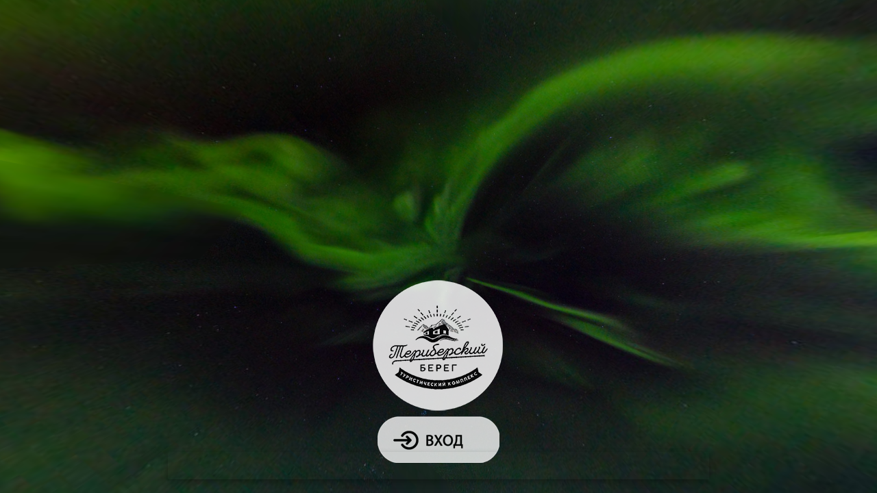

--- FILE ---
content_type: application/javascript
request_url: https://teriberskybereg.ru/plugins/scrollarea.js
body_size: 3264
content:
/*
	krpano 1.20.9 ScrollArea Plugin (build 2020-11-19)
	https://krpano.com/plugins/scrollarea/
*/
var krpanoplugin=function(){function J(a){return"boolean"==typeof a?a:0<="yesontrue1".indexOf(String(a).toLowerCase())}function ba(a){if(a&&n&&ca){var f=n.timertick,d=0;0==R&&(R=f);var b=f-R|0;R=f;"wheel"==a.type?d=a.deltaY:"mousewheel"==a.type?d=-a.wheelDelta:"DOMMouseScroll"==a.type&&(d=a.detail);1==g&&a.webkitDirectionInvertedFromDevice&&(d=-d);d=-d;500<b?S=1==a.deltaMode||0==d%20?0:1:66>b&&0==S&&0!=d%40&&6<Math.abs(d)&&(S=1);a.preventDefault();a.stopPropagation();0!=d&&(0==S?d=0>d?-5:5:(d/=20,
-10>d?d=-10:10<d&&(d=10)),1==g?T(d*A,0):2==g?T(0,d*y):3==g&&T(0,d*y))}}function p(a,f,b,k,e){var c=null;e=(!0===e?"remove":"add")+"EventListener";var h=U.browser.events;if(h.touch&&("down"==f?c=h.touchstart:"move"==f?c=h.touchmove:"up"==f&&(c=h.touchend),U.ie&&0==h.mouse&&("over"==f?c=h.pointerover?h.pointerover:"MSPointerOver":"out"==f&&(c=h.pointerout?h.pointerout:"MSPointerOut")),c))a[e](c,b,k);if(h.mouse&&("down"==f?c="mousedown":"move"==f?c="mousemove":"up"==f?c="mouseup":"over"==f?c="mouseover":
"out"==f&&(c="mouseout"),c))a[e](c,b,k)}function da(){if(b){var a=b.sprite.parentNode;a&&(a=a.kobject)&&(a.maskchildren=b.parentmaskchildren,a.poschanged&&a.updatepluginpos(),b.poschanged&&b.updatepluginpos(),ea=a,t=a.pixelwidth,u=a.pixelheight,isNaN(t)&&(t=0),isNaN(u)&&(u=0),D=0<t||0<u)}}function F(){e=Number(b.x);c=Number(b.y);isNaN(fa)&&(e=0);isNaN(ga)&&(c=0)}function G(a){if(b&&(a=void 0===a?!1:a,1==(g&1)?b.x!=e&&(b.x=e,a=!0):e=0,2==(g&2)?b.y!=c&&(b.y=c,a=!0):c=0,!D||V[0]==v&&V[1]==w||(V[0]=v,
V[1]=w,a=!0),a&&b&&D)){a=t-v;var f=u-w,d=e,k=c;isNaN(d)&&(d=0);isNaN(k)&&(k=0);d+=a*q;k+=f*r;b.woverflow=-a;b.hoverflow=-f;b.loverflow=Math.round((-d+H*a)*A);b.roverflow=Math.round((+d-(1-H)*a)*A);b.toverflow=Math.round((-k+I*f)*y);b.boverflow=Math.round((+k-(1-I)*f)*y);b.onscroll&&b.triggerevent("onscroll")}}function la(a){for(;0<z.length&&!(100>=a-z[0].time);)z.shift()}function K(){if(b){da();var a=(""+b.align).toLowerCase();if(""==a||"null"==a)a="lefttop";y=A=1;r=q=.5;I=H=0;0<=a.indexOf("left")&&
(q=H=0,A=1);0<=a.indexOf("top")&&(r=I=0,y=1);0<=a.indexOf("right")&&(H=1,q=0,A=-1);0<=a.indexOf("bottom")&&(I=1,r=0,y=-1)}}function W(a){K();z=[];if(0==L)x=!1;else{p(window,"up",ha,!0);p(window,"move",ia,!0);var f=n.stagescale,b=a.changedTouches&&0<a.changedTouches.length?a.changedTouches[0]:a;a=b.pageX/f;f=b.pageY/f;x=!1;X=a;Y=f;return!1}}function ma(a){(void 0===a.pointerType||4==a.pointerType||"mouse"==a.pointerType)&&ja&&(K(),0!=D&&(a=u-w,0>t-v||0>a))&&(M=!0,p(b.sprite,"move",na,!0),p(b.sprite,
"out",oa,!0))}function na(a){M&&0==x&&ea&&(a=ea.getmouse(),Z(a.x/t*b.pixelwidth,a.y/u*b.pixelheight,!0))}function oa(a){p(b.sprite,"move",na,!0,!0);p(b.sprite,"out",oa,!0,!0);M=!1}function ia(a){if(0==L)return x=!1;var f=n.stagescale,b=a.changedTouches&&0<a.changedTouches.length?a.changedTouches[0]:a;a=b.pageX/f;f=b.pageY/f;0==x&&(g&1&&5<Math.abs(a-X)||g&2&&5<Math.abs(f-Y))&&(B&&(l=m=0,B=!1),null!=h&&(clearInterval(h),h=null),x=!0,M=!1,X=a,Y=f,F(),fa=e,ga=c);x&&(b=n.timertick,la(b),z.push({time:b,
x:a,y:f}),e=fa+(a-X)*A,c=ga+(f-Y)*y,a=-(v-t),f=-(w-u),e+=a*q,c+=f*r,b=1/(1+E*E),e=0<a?e-(e-a*q)*b:e-(0<e?e:e<a?e-a:0)*b,c=0<f?c-(c-f*r)*b:c-(0<c?c:c<f?c-f:0)*b,e-=a*q,c-=f*r,G());return!1}function ha(a){p(window,"up",ha,!0,!0);p(window,"move",ia,!0,!0);if(0==L)l=m=0,x=!1;else if(x){la(n.timertick);if(1<z.length){a=z[0];var f=z[z.length-1],b=f.y-a.y,c=(f.time-a.time)*aa;m=(f.x-a.x)/c*A*E;l=b/c*y*E}else l=m=0;h=setInterval(N,1E3/60);x=!1}}function ra(){setTimeout(function(){da();G(!0);null==h&&(h=setInterval(N,
1E3/60))},100)}function sa(){b&&(da(),F(),G(!0))}function N(){e+=m;c+=l;m*=O;l*=O;var a=0,b=0,d=-(v-t),k=-(w-u);e+=d*q;c+=k*r;0<d?a=e-d*q:B?a=e-pa:e<d?a=e-d:0<e&&(a=e);.1>a*a&&(a=0);0<k?b=c-k*r:B?b=c-qa:c<k?b=c-k:0<c&&(b=c);.1>b*b&&(b=0);e-=d*q;c-=k*r;0==(g&1)&&(m=a=0);0==(g&2)&&(l=b=0);0!=a&&(a*=-1,m=0>=a*m?m+a*P:a*Q);0!=b&&(b*=-1,l=0>=b*l?l+b*P:b*Q);0==a&&0==b&&.05>Math.sqrt(m*m+l*l)&&(B=!1,l=m=0,clearInterval(h),h=null);G()}function Z(a,b,d){K();F();if(0==D)setTimeout(function(){Z(a,b,d)},10);
else{a=Number(a);isNaN(a)&&(a=0);b=Number(b);isNaN(b)&&(b=0);var k=t-v,g=u-w;a=H*v+a*A;b=I*w+b*y;a*=-1;b*=-1;a+=t/2;0<a&&(a=0);a<k&&(a=k);b+=u/2;0<b&&(b=0);b<g&&(b=g);!0===d?(B=!0,pa=a,qa=b,null==h&&(h=setInterval(N,1E3/60))):(h&&(clearInterval(h),h=null),k=-(v-t),g=-(w-u),a=0>k?a-k*q:0,b=0>g?b-g*r:0,e=a,c=b,G())}}function ta(a,b){Z(a,b,!0)}function ua(){x&&(p(window,"up",ha,!0,!0),p(window,"move",ia,!0,!0));null!=h&&(clearInterval(h),h=null);M=x=!1;z=[];l=m=0;B=!1;F()}function T(a,b){B=!1;a=Number(a);
isNaN(a)&&(a=0);b=Number(b);isNaN(b)&&(b=0);K();F();if(0!=D){var d=t-v,k=u-w,g=!1;0>d&&(e+=d*q,0<a&&0>e?(g=!0,m+=a):0>a&&e>d&&(g=!0,m+=a),e-=d*q);0>k&&(c+=k*r,0<b&&0>c?(g=!0,l+=b):0>b&&c>k&&(g=!0,l+=b),c-=k*r);g&&null==h&&(h=setInterval(N,1E3/60))}}var n=null,b=null,U=null,g=3,v=0,w=0,V=[0,0],D=!1,ea=null,t=0,u=0,B=!1,pa=0,qa=0,A=1,y=1,q=0,r=0,H=0,I=0,E=1,O=.95,P=.08,Q=.15,aa=1/15,L=!0,ca=!0,x=!1,X=0,Y=0,e=0,c=0,fa=0,ga=0,h=null,z=[],m=0,l=0,C=!0,ka=!0,M=!1,ja=!1;this.registerplugin=function(a,c,
d){n=a;b=d;"1.20">n.version||"2019-09-01">n.build?(n.trace(3,"Scrollarea Plugin - too old krpano version (min. version 1.20)"),b=n=null):(U=n.device,b.registerattribute("direction","all",function(a){a=String(a).toLowerCase();g=0;g|=1*(0<=a.indexOf("h"));g|=2*(0<=a.indexOf("v"));g|=3*(0<=a.indexOf("all"))},function(){return 3==(g&3)?"all":1==(g&1)?"h":"v"}),b.registerattribute("overscroll",E,function(a){E=0>a?0:1<a?1:a},function(){return E}),b.registerattribute("friction",O,function(a){O=Number(a)},
function(){return O}),b.registerattribute("acceleration",P,function(a){P=Number(a)},function(){return P}),b.registerattribute("returnacceleration",Q,function(a){Q=Number(a)},function(){return Q}),b.registerattribute("momentum",aa,function(a){aa=Number(a)},function(){return aa}),b.registerattribute("parentmaskchildren",!0),b.registerattribute("onscroll",null),b.registerattribute("woverflow",0),b.registerattribute("hoverflow",0),b.registerattribute("loverflow",0),b.registerattribute("roverflow",0),
b.registerattribute("toverflow",0),b.registerattribute("boverflow",0),b.registerattribute("draggable",!0,function(a){L=J(a)},function(){return L}),b.registerattribute("mwheel",!0,function(a){ca=J(a)},function(){return ca}),b.registerattribute("onhover_autoscrolling",!1,function(a){ja=J(a)},function(){return ja}),b.registerattribute("capturechildren",C,function(a){C=J(a);ka!=C&&(p(b.sprite,"down",W,ka,!0),p(b.sprite,"down",W,C),ka=C)},function(){return C}),b.registerattribute("csshardwareacceleration",
"auto"),b.setcenter=Z,b.scrolltocenter=ta,b.stopscrolling=ua,b.scrollby=T,b.update=sa,1==J(b.csshardwareacceleration)&&(b.sprite.style[U.browser.css.transform+"Style"]="preserve-3d"),b.sprite.addEventListener("DOMMouseScroll",ba,!0),b.sprite.addEventListener("mousewheel",ba,!0),b.sprite.addEventListener("wheel",ba,!0),p(b.sprite,"down",W,C),p(b.sprite,"over",ma,!0),n.set("events["+b.name+"_scrollarea].keep",!0),n.set("events["+b.name+"_scrollarea].onresize",ra))};var R=0,S=0;this.onresize=function(a,
b){if(!n)return!1;v=a;w=b;var d;B=!1;K();F();if(0==D)d=!1;else{d=t-v;var k=u-w,g=!1;e+=d*q;if(0>d){if(0>e||e>d)g=!0}else 0!=e&&(g=!0);e-=d*q;c+=k*r;if(0>k){if(0>c||c>k)g=!0}else 0!=c&&(g=!0);c-=k*r;g&&null==h&&(h=setInterval(N,1E3/60));d=g}0==d&&G(!0);return!1};this.unloadplugin=function(){n&&b&&(n.set("events["+b.name+"_scrollarea].name",null),null!=h&&(clearInterval(h),h=null),p(b.sprite,"down",W,C,!0),p(b.sprite,"over",ma,!0,!0));n=b=null}};


--- FILE ---
content_type: application/javascript
request_url: https://teriberskybereg.ru/plugins/webvr.js
body_size: 42027
content:
/*
	krpano 1.20.9 WebVR Plugin (build 2020-11-19)
	https://krpano.com/plugins/webvr/
*/
"[[KENCPUZRv%&,S0WORA9_i$dDf7OGeT#$Ub#dQ['/`+.^GgrM[k]Q*R]=AF3pYl.oYF4%Dhr@-&w(ErW=GGxQ#f>m@2N`_erldS<>KFtD)r2lOS3$t``[KYlQFH#HgfJguZ[kvuE93GfCMOju%Yi`0ZIpqs*5N?MsLW)QMghr=SiCbb'^4V4(tt0:H/4dZ7$AAHL1H+7#E01<a34>C6Goerkhu-XDB&3X$bJ`S-Z+@p85B6HcjFICZ4q:[^8e91K2B(<$eBr.,^HJ?@o+Z#Z:CvI>A)8p,a-UOUvV'&wT1$(it>I>x6/_m:[A`EY)'RIXYrq*cxBBg+j2t^5-YRIK4Z9e))9ro6RjrV)__h7%4p_Lc2niqZ%KZ*GM*)Vnxc_GkeolEf#u@kC&HVSg#(@IBr[>k)CG20wso`DeHAPU3M-MWQZVjnmR%jJ7;'`6%Har<^9?R.xt83DcVl,p[N0<cOn=c:O_'AqZSs(4&EEc`qwq9I`#T:W<H(`alOO%1/30(*pZLuo`+:`*9ba.#WF8,W_vqUBh,p-B'kl=%mBBc@pag,7ct@$h;QMG]T)uOJ&7.ErGq&52/$ggmDc0b7cQMM5Jrow&5B)`S:Rntf%S2#O]'_1v5xC%OKTSIT]cVD/kcpr&MLfb6ud-iqSa-xV.9uw4MO_$H%<lbSo8p*rt#T4-g<K+5D0HcE'aW8dkS/sL)mm7B>c(6T=PjDecJ9@DhQ,29q]nPQ4])Barqx7_=aTJ7eTq)VUZX.SCR[Nt:>eVqM4C$_Sm0+@Q;duo3FQTnAFmQ4-%hG9GN1Mopv2]YslS04U=V#G[6h+p/]`=dQ+KZJ-*^mBum1/I<jVd,5Q@0KXaxaV/`$Un^sjtVY/D$oO#l;`_.Zx`)on[KK^X<F5+(dSxnY+'a2m9j@@oT7]Pq+XvIvoit:-nf7Fv7PV&L.4?]B(Z^)XwTWU5&ih:dKZGkN'lp#htE/iQs_&o&e):pak3)B&<T'nSt)6jmN)t1>p/l,B8Ca?.h_b%B>OxTsP-'E?R?H;VZVkOG<ZiVUPRFQmVjHEKaMP3ILr[[?%5/ddwr7#AwpMKiR>WUY(=xK_W'3=$#AY&Q:g[MJ#RFGC8-phsPPI^@i(8oLY'C;5T%q+hVL8e+EDMk4Wpa3_*bcB:sCxIJuZsD0tT`V9i0^ZClUv[Sbt??4@>m2cF4bbPM;l)WBO`to,K89Zbg]+Tj[juNT$,&^vmQ)VS4CYIJZLBHP3T%;ro;qnhd__cN+)&?f=$>^6+RIhYdnu`Zn[<xpEA&mhU9<,=EW]v2B%S*QM^);dr&4uA6Fc+Z1n1A_26/X;#4U_=1kKHv5AF0?Qd`kZS92`+?6CNvmbT#I&wSw:u26aJ^[4l1PAAHt6t&sm?FqpPtQt4UeuDhU`On#/-R6Y@pYp*%t]xR83Zu/jf#CDx*/3_cqU<-%Dbtb>6lf<:iVcj6.]^k4V(Hm][kxx4H;@Y:UNpY`flL6B*;dqVV][cfe]B<XWje,smwg`V%'WVQm6rs7OqIRqN'o9d3=VLa,)ved];'q9XJ>NP6twuF1gC'`S%'nDV82')L+EniHc&F[D,5_gTj:[w2WwFfAuod4O?MXIHsL,T,458R&AQ9m`uT2omA7HhD0O*]0Ze?H44`/XbIdDZ*xMp9J6B3xiRmuW&+*'$s*dqQ`w.X<=(BqH&7e_F)E14$ZXO*gYY-**h.6?7GCpJ'3/&%Z9e5Ur@6wc)*=Xj$/jlv<Y3UFZM%i.dWi0;xTmFw(V@E^w.D#V^V2IcjUJrr:o&Pv-PdP#en:h[l+)i*Guqu=N:xBo'upCi0Gq*R9>vXF'i9'ntL5KRCf^_krPR_B7o^r3q'%Pd(7amV-Vqb^`JSX.M[*T]`(MG7/pFX8pM0d;`e[D:s[Vfw5BA'w_/LXlD=6R,P^fQ%L5xDqMFFMGAIxY/@8Q^0EU9qJgN)`*iv0'bZ'gw+9gTSbTqH8Eh1(WT+p3ewQ^j#qo^c+S7J[&Y,cmFlkr]YEag(cQO[mCqpYT:r,$[N'B9EIcreH'&%)i/_-90C`hK^G5:R-f+qR;w.7D0^hC*;GS(T8i;nQtw6OnR'.7re0t$'c.0_,Ba0EW]J9`X-j,0JJIu7@%G24m*Q`&G>N(;%)GYGDRTo_>jx^Qr3cVIs/6mA:[DMZ)o*(g-6HbPp]sG,:Q4t:B@_b^:(BXhXsdOmKC,9rZI8qPbb(8dR#?7s,?Yj2NF]uIY-pZR?[b.$QLdrj=fa2j&q]8/LQ%,oo^5=Nf1D;OgFrnQ[]Qp^L(q`nTZs1O_[Qi#Cmxf?4*miXXC^>=nga>%<xAKDmN@?ElL4bhRPOHdj5D)0Sn<3nlhHc[(n.mnDfO&hn,Eeu)U?%g0UerGQ@eA)j,n:Bcq*Nn8VpvfkV'<h>w5muVFZa3:_qX&d6)=4bH6W&%3T^#lr4$tIS/JYAD8.Siwi'(`_^Lj%p7s;$@9JkiNXGScS>'OJ4QBk?<')lWcppxa5vpFg8B#[o6RPX[LE>@M#l3-/Q$5R.,cf,;gexL/V7ldknmZ#?gV9-Vq.K/MOVIs*3>XDO)TX(L3M;-NTS320Oq7s`?_+fOPef+iIWsbp5sp:f0@Cs`Pi,?sANqnDKpbrexOQx7aA?hZ:O?Oa0UUPPK2:?2(AIQA#8&Pcx$XEAakD-X3_LR'9QA4sE9ro994hQ8.$'h%PboSBt#F4[+*mMbfM`duvd/Xs3oUG28I_]0U<J'7.+/hEgvZWL`MkxR5X$[5,[3V*^C;SR)Li:2-l'K9cqja/Qi,I'jOXN1ecmL#n.xL9cH?kBFumWKf?.Yh9:A=jg:F^qW&aL:i1=qjf55vuvW.YaAAOw9od7O'MuA@`U&#+jl*l1=:2t[1ZKTE:,lDD`B^ev4BI9^G8)OBNKU^mPL[gMdcukCDT1v.fQUUbNXGVilii3)sfi0Y28AUC`k]duL+,NVIx*Wv8,97e#=2n=SSdU]dv'k,fEGSCRmrft-#GtUIotblt'%0>:bRnaXU'*<.9G3r0fvR(F=l`6mg5#RX+W%/%bh7N+-tDY`2X<pU9M4H,kvMmHDV(?u(giXQBU#Aa$h00@G-s/M:*po43FhCmMdgWOhVAp#EB8G;c`K0HE)=]N-qOV.3h()GBx3u,i3mNa`x<O'VafDa_l_hX,u1BP7c^<'_i=IW(<DmeCr(hv.@#/LD=3P>1h;1hp<]i9)@@b,gtiK)LWv(1kbla4tg(Y63M^ms)uQ1;-@7oSt=%K?AmECgL2(?dIk@>c[#t;RIDtm^DLlF)wv$_PTOb24kh=wl7.j)03rF&C?/El8RV/qOD*0pD1)/w3gB0%`T=80s4PObAgVQj@&v0))J2Tx]g8t<203aj%+00ub]5i<>cH&Qt^H-@,KJj/+&S:+)@WNkRb)8-%%$LnMI4/;qM@@Nn6^I-:%cOR9<-xH@.%$qKE+c_&d5ZL]PbBOhVq?b2?iXmYE$&):YQ%5&FXf1f+mCo`FJ)62D=A.T7Ol):JU9kuZ#tnXCVa(6=dw^9,A9UP0uIuDOa:BCl<Pm^a^M[a@'T#Ca4`H9De%LG<&O0ABw)i],<'gNe+kP>q]'E(Jl6)VAQVjn?^E&UUJZ$F@1]<+UgYA[U_715Pfm4+unCed#0Dp)wr:c`2.>h4NNrdTw?8K@c`T32=u:QGdZi6Z/Ju$EW']]gha2g,/^PDSoSOrLGHWO0SP3wm)Hq;'RQaQ,a]qq<hjdos2T6].(B:f6kVWkXp4lt+u;/`$`h:g?1cH:6[12dgHeO:3ioi<K3mu8D)/Ydsk78;]m&M?.)ITc_RUW(&]OZ9Gr&TL`.sKI.Iur`5pYte$`[CKUs,<3[=kGf]=_HKpL$Ld-BK7O[/)ZjVcvJOEv>`K`kDZD:q]oU3s)Gf<VWB_C4xU0><rI?.cN=LPx#r:62iK)M%'g^@FA3KCIaPk]AuKXPa0.uuwP_m-Z,]tV*o/&/No6`A_tI2CbK3W>n1U?Mw9jB0tIE5#FhLDV3%2vq2lkJA0wZcAV7H8AC(WBqvT760p9]0j*M5eES4RpG;@:AcBknG)MttQ4.^lf?s%Of8E@4K;%pe;gg`]=GEdGM9t8_>$]</$g.riO&HM>pQDRw.apAd?@uMq1gO(k84lahQ7wlZX9([Ig]/AXe0on=A*r&xL]XewsQ@>r/2E82xv9IL2Ls0%V(a@PisceUf7dZG9nhhA?81RZcYeM4I6(tPsUu[JrH2kW%:Nu(&$T'<PZ3XNnJgHE'ZZ','W-'M4v%RGv;@G[oojM@[buXcxWLjx4,>+#F*?5ZV5]&kM>&6kk,sFYX:j:ErAhQskIe*x'[.i2d)d#TEhIWO?oI^q$g);7,(D^rdev@XHJdL$rhHwu#WGi&X5>YTLAKbuaFKi/W@KRKQsP;f/-6v/CgsjeQ[[hK(rp`7$%5LrahW<$?'7E1`S$VAF#j+Q@v)VuDOLTOqSK^D[c=3Oi?5b&TR7S.3F%p$QLGJB+iZhO_fBXE<`?^Aj>Y)32#7@f&>q:pWcF;Kd`NY`<fdJsN(Fg3aCTEjvsZL4L/k(@Q(j]B>Su.'Mki)BWN)BbQs,-oT9tX^*t8`%K=Hlkn]t3vnig.wsfHW<VQw`5f>FeeJl(r&?^[=N+9+L0gor`Vo7WDHNkd?,)fF)f2FQ7wH;H'vWn^BI%)F2cgP1)CCg;s;iJ0:62nEAdr<HX>(u(+2j+?I/M?273ICC0R%$QSY-T4ZvjVpYA[m@dY#B^epp^G%xpIq69MPw+nHlhG75%CpfKo'xK5aXp7$^c/*8tC4*54@GRi3_iYQVeD]OIJ78rKs,##Kv2hHh2lp7tmlMOgUq#m$M+`S<%/$EA;5+4Np5Vm:=NC'<VT>JP,e><mtY]f-rVZVCu.nHUCN#u7Ipj?7I4c*;w>EA8(&]2;70U/NfN>MA%VVecZR-JXWW;iNH23LB01@7XF;mD1S%9M@J2GaA?ssb(lECXXm`*dsA@jbR3RT8D-wo]B`p%@*K(riLh5xIJ<&rV.#K)6[pNs@+[,1wTr?7%I`DY;.t3iCYPW%DbCRx9mNd/tV9m7$oo3lv-7aV`WvYO$W@McxU3gUnM9:h=^U[mQ/4L*VsCuFe/lmQ:T8TLi7#j9R6*Fk7CC5vY.b2t-N:#gGNN@fT1WN@X,-3#smo>lW;V6ivOTDWXrF(LNWi[.mI&.W2/=[#k3kD/E9vp.2+/70:3Kd#&sg+k(:Egt1RNx:>YF4L1mO(h-2n$`'KG8,d)ohi4Z_hj@=5X5VE7ts$Be6^0.E0:j;gC1=r'7Hcm='-GY5t4*?42JI`6LToa5:IeaYelC(V_&FCU./ePdbXgo8iA&h<+E9Z&lcv_k';*-8TfKp,YuZl=88g%D()&4(kTa>F<4&bmg3'WCKbp`r+K,@JT?9dOWl;>3YFIjijpB-DOJ$53qn6A]fl`pwUlmOG-Lekr^fc9$cdDbP2i)XsI(Q$#b<ugAJ)jSiQTok=qMlIaO4D;mGEQB1lCJ's8>qRfmf'p*vs>'xlNrn6>+o+>#Qr'fD$@lw&'CKnN-90W[q,5?i$Gp+Y]Q<6g_L?PYgJi$uQq9/>]hUuxAR`oj3^C+fZk>Nx(mml&j]):N(BFDgHLB^C8l#%oq?J45=N?CEpCUX1reEa811@W-mvpe[=A1<NviQhb^eG7/G'3/]('g+)W,MDR8deRsX=4STA(qXjXLfrMJNYboO(#gQh3,XfY(`.1gn/%KhCGXr$spUA?8L^&amKctbRGSw&mU-T@uOQ6S&)+;aNLVnJAi>2,<s^R(<G&WXM.D8sIHmA?EdX_:U$q@RSnoJRuKSAbS7)>6AjPQ*=nYaA/+;-H:kRWS7FHXKh#5[YY5,n0102YMnRj@j,*1;<+k/:0RsXX43X')`4oV=]8a5rGwkJpJtMP-7*h(7XRRtE,Or#a[O><W`CIVIin9_L,F)-1d[oK`-/Jmp2H.o)UxnD+uM7iKnMq5jU;=ogV_i_`$fLfhoF60e6v?hkDl94vH1Kno6;LR1X0;/n37)(?81Nn`h0scTgVthP3+==gkwD,ZpfbU*T7U]`4%VuaS%*K6w5#7;l)+ail$]mrJ',$2e%*@c]um[)mhTIY[&LfB85VF%`?Xb6vwE(c,=5T>IL(bsTOs>0UCgHT0)q*u*u=HxEE%<>-[LWC?O;5e4eFD#jV?5FC7R;_*k$0hmPZ&lgU7gX/*lu7l9,A:#<1`MNaYQXufbqVJK[6W/jrx';[(:lLd/Z<Ix^@(<4I?a;eRGOgW5Y$Y[(00M@N]1GakDBs=Bc@20[`ZBUV;m_7^%<u,4jD&dn3nl_/d<L/7vbS=AY?XEg54t<G;L#Pt:;@v2nhrL4DLApGx4Pl,0XFuKK1G+P:?m,Nv=7^Ic3+=CVmman`LM5WSHMXtaWr<dlG0%q*GXHejl[A05kri3_xb8fp*@M*7GE^<,+]Qq?2llBAD_EmDEa>>[Q^Sa*&-VU@`%=)4:piK/ME06SQ%/dQ/ga`78x,+X-otR-=HNLEoqp$<bt/p]K=.enX8?gTqrL+_uXo>il5)j.^vNP)b;/Sx/XLNHA^ahhgjYu4DurXSN,w48l[1M&;$C3Vx=Br2xeZr<#&<o`0KX%GuNiqk+Qq+;)FeJpbhY/vPn`F.Uf#k5@$%fXsj^17?4FfXJuPqo2b:A)>Q:-pjfSD+Y'NN-sZM[BDE4[&v/N[$$RqFGg[/Ro[(6Vx<FLSfp8fd)?-Y7uR->m)[ub9F0mp.)rdu4Eov>;XpTmU6a<lun`s.NDk].NQ,@.@BQ#D$3ed&OeA>=8.;Kd2/AHk_EvJ&8cOI=)'KZ@T.cv>U,.m4KN+;HpfE;cLM2XT&Q]x*iC*W[Y2k(<roBSc;)M&AspEcte=870OTW;Y?PX6V92Zh=pEiYt4d@>T#o+tIHVXQT^#$&Y2vwh^C5A]YNG7%i>SN>EZ$s[&-ZE5;tSYkdn.`#we()pB(AFcdZ6$tlF)9_/8[Q7XK/`$54$orb;#1FM,@jWntDb*XgVDb$AI-E,EB7ffu^`DR&d$#Hn9l7QrtXFa94(7[BD@C-FkGYbOJn_SINAg'C0iSo4]nTR.xIdxGqT;T=;I6@pRUV@g^5[;Ik1,3?1b$4_m@U%O660ZAA,'sh5=L,SJtU7qUGim)Brn>J_%v;@(dnwthSIn$c3/-@2r,P.;2h/0n]&hcJ/8AJQPUpG<JBLpClZB#7*B&0./,mb&s7WRZxP?JoOS%d(x&d8b4<J[h<bn7J%OSH)u_H(,?>m.g6L^'^4Wb@0N$8]_pMHpH,O%.i/(28wT%v@kOu)j_7f3/qxAZHR-<RHFF^Bsa(2@eF-SF5`#.ps8nP;.j/:rePx*R_I/=G$mj:Y#Ilh-Lbc-v*^gVc*e).P(ib[B`FUT05E=#oA(F`;$@5F?<4qDl6@rg5WXn^=]QHb0-D_,S2:u=REa>`C-Bq72%9F)a3McY1ad'K5Fl8;rG1:C:t;Ov-ptXV;[;nwadKeiS@GsUwC@tUAou3pR9d'^D0:wP%;([SCX;/E,Q&lNoGi(eiC1?&YN(ojX'a:p91.m[v;]g1pLq'hq,YxCWO2</m4P==9PuipEeHMOOb0Orqin]JW]ZUYLgm2V1$1TvD6%`3M&WXAr1_#H5A;ZTiQZB4;)t)KWfc0)w&o;'Mj@uSI`;r=a^-&>YH*R2]7n7=;Y*]RLt4u2@frGSSPpT50CM?859<Sv))=kW'kwlI%?TTiZs+$'3D,eKmNoWQcD?EqT_'M'q^N:ZYSpea4[-xNVN4r;nZ^D'iQ51fG?1=qUrw/7k^/[E5B4Xp&4-P'?uLs?C'RXM$Do>DjDJJ02kJgM>;gn(K3GK^.o8Z^@;L9kTD/a/L6-F>u,.38Z-,186BTnK7fL>ijKLkK2j0M*OR]'?sS@MwR2NDX:AV5MU?[]tDXb^Blp`T7mr@VC,]E[]@B+Ou**'WI.%sg7W6VfuteFE.TDC<$xiqSqXcj<)-taZQ-h=P:tiKU:4[:h+e8g+HUAQNXb6oql+C%3AJUc.'V$fKXaVTwYTgYT,fBR5q<QRk+q,x$Rk3/^ma%ORCPDLmHn,jbB`iP1I5&>r8k<eg2lQI$h]3cdge.N/5iXP^ml&VbZl=[g'c<;[)afERF7r#a/ouv8N>Cf&(O,&]Z]Yf`evV-:gA9W0:Pdm.MP`Xw>i5;s+>&^ikvSow'3@dD]vLl_?O16Rqp%D_r`E5+L*HSPHkO8:U^^0ag5X5HnTCS`e#Eg7HplMU<S7hpt+2huH*9:X`9(-T1]&7@-$.^XK%lqMglZ=6TN$<KWS1nj4EUP0^$lB'XuQficUpc/VE<bhWFEnGHP=1V$=dp<+hDh>FR-$>0vV#9Ja<Y.eCrX^iG^W[1ehx]o#v,XkHpvEP'S&tj(VO%.e<p0u.#JKSK1C[U-;_84-:<c+i6p-]Y,fZh;>*=NtJi5/CK70@)NO=pd5c+4gp_T:S''m]hVi6q@ue5OsJ>>w*1B&0rC:,F`;`f64oaAKG@#GqjV#BXUU.k8j(f*o0Ve[BG*)^H#MQ@?M5C/iuj&4,E02j5K4##%)lD.G8[;Ut:Tri^uJvjLs&mng]QU.INCPUTGjG2A4&b.c]]H?/.0@,vWe]YRwaOJS#kc'Y)*N@@2rxHp<`O*KNppq4`X2,3iD,3L<t6Vv]->:Q$'h(7I^^QcS-Z_ZT@HbM[BVHT?/'YrpCv9tAg7Kdb6r^kbrv_+oEl7`Tj,.TZ9J.^NhTW-Ea?r7P1u$0q[d(-IW.3.W2+#`Q-&>CvJ-4-_A3@dEGA=pma(qT8fW%vK7m=?QiAl@T-5aj*:UdQ&?RKaDpP9%4Ep@Xf/?H-)MOIoJOIBAYtN)pp9PTaAGD)0&eMnPK$$jUT#%=H=q%$I>K3G$X(jM(LQ^AFvTc*l.6A_x0Kc@09KQbE*`KPWt#_dt2Tf4BlpcxYBsYEn#76caZZMBY+5ruQtoRYUVK@3X@MpUr>iNJsRb+>^A`Kcdlj-@]M9VXAu:dAVj9lE:KBUNqV42v<s>4lQ[WAxt:l7rXjD4<$GJL@*bn.K@nBG2vcmnJVA%O+r?FRPgsJU&Vh$ZCY]@_jf01nF.N'JBY*9NOs+QjAp)Egb$,#5L&F2H*P5%EHOh0e&_eETob@[es`i[(0YD+fQuaWYdft#t;15leZnn>l9LA4R0;K7-@?kk<&ZN6=V@S]IoN;//FiTp53Lq^c#>q8Rr[aIs&kxfrVj8f:k$D]C-L9kB[HB'wAAp>N1,>m>5mnGCV$WW@nJ@iS4SwL&8H3[g/;l5:PrP:^]?mbU%F1[Jik^)0^.7gOfbmH)#%5%J/fjolwhM.FS]fK(4)eZ(0:kLeM3SDo%//H1-++j#9jh]%_K)o%'VJ%B3J+/c*A]V2FWFSYT$$fSKJ[N*wUUF#$nh$rZoI/l'ivLj?v#^sF,)gXScO?R5rIkY[E#4i-rQj5hd_-VEGm-,wrl1ch-IpbbR$E98s1dZV=mK,qi+qF,G2Ejl5`*]^(Ro'OGtKb[h(nDAc->=]x0L%Bq(s9si:Yp-vP/'w1.Es6%%6%oh]^:'>(gTfx,V^Oa^Lfw=,Y'_Qubb@g_-jeLN`]mP8;&L=/SC6n@,5JoiZ)lP%$%jnwhJBdkZw-NjT':a$Q[:UAio-TH@JX&4G:@%^Ec/0?<V'#-]LT(:$2%Y<VB:>kE2.'=i$lRd$m6?vD.X]a0V(??:De.+,5G[P&COc$uB1DG$IJCZLWFE`2vYU80+,$@5U;Zgb#7RI6h=1_'x/6-BC%6@`u6.s95DPfBWxCh,$rwq?Hv*Lb]>jDpbCpRM7:jfl22Evr(H^?j_)0$WmcO?:^PDj/8v:GB3^]4XXI>SL%QFp?1ZnkuU7a[WgO)Ps#X*2%6d](LG,N6q?6Rq1xBGo=<HSfj&jvHjeNmM$X3mcU*(ZH[p)nL5j8'Q7)ZNl9+xc>g[+L#B`1`(q?63+%1o/rv1[8bmk*V.q@GQxIGogtSU([GHHiU[GmY`OANP9F>QOT.JajYuu/X6p_U&,vQkx=6/Bo2;lR;%<^5%>xUD4nR9lHeg6?W]h8?M#a<HSABf7Ct6,v4-n*Q%<OS_Uq;^:nTA4>.ZOjq4c?e$F]LU<.hB&Wmjdl3GeAlgINIuleR8I8Q3k:98i)hs$v9B87EG'vN1'm3m,h283(iF,c]kM3HF7%mmu-%5.ZE^uM%X)g`7FW7-3=VMm`-[>0j-I#+wfp[b<w(kWd`bt.&Mqks*HcFTnCHcR9Ll9s6.8'R8Z'?=_JlbELS2IB8+;&nf*(c=0s^/oh[;;afov7fo<]BUj`v#J@[Jc2Y5M$<p+gI;>3@1/dKSqW'=QKv2HjP:U=u>5YbR:mXu+XN:qr:AJM%v_u>0FUg#(jD)p]V;A#s_J5r(Q?aC)viYF==?S?@9gk@ah$wvY:%o8'&qumYPV6N>7138S>''ugZs`.0QjAkF06tBrHJ/@61BIV(W:87skDkP50T%auEc'M*E&>x(G(a^J%eYhnh--G`qi?ZJ4-w1Q>O@Y/(X15g?`nb^nCFV:L0:<p4eBUe>A;[k;a;qf9xXOPRJK(1A.`Mu_V99(c6DP,(Vaas%K0DF&RQfJgs9]SwCwr@K'pgTl>Y+AD@iIS,'R/C8#[*Y6>5VtdxW*Us[@e^gN$3:peft$8R3n-OmJ.)Uc<n0I4u&%KBdclv[]*b6&<<tb>+xc4>eBD=`u*2ItA8ioGFxQ:&UfDV+=[mm^h*#jt^[p315w7-Msc0x>#PImN6#4c<EY'];9Hiv(Q3[oKP?+LbLPh=C3OPeQpR8*1)+)FUP]^R(wxpBk@sr8N?oS98]mq6+9U6&qXukM(J82=KJcC$vp#h'^dTLE?0sX[LTHp=J?o-UxsxJAi%A%Zt:HQ:Cv7pPCsfW'fNe>pFT&E`;;(*]5gK1@C#LT$'-#Z0t`ImCXclNCDG1UT$;_pRY;H75@%wN[8g_-e:L5,TZCxM.e.H(^RNxXM^=RfY4'Ub2Brs.=LoVT8-0[IWQuuP&%lC`Erow$i,QsgcJlEfpc>Z%0,.Wc;m@1mR#fw&HV4bqXS=wT8;>iCD?CBn#ua%T-nXJ?;dJ/`W->b)5h&UZAPo*Q$$IgLXBU?'%KMSq>b9+.:SC?%,QD%R<hmT&^GbAXp@;B7i7p&rESSC(NFxUNG8F&rPud,G%e,2pl3Oth?m'1Z3ODn//dJN_b:3M;X9:rWkrS(eN=o%=tp8@L7't2BpM,/i4*'&'ZYPO`:<8%Zj0NMjPN:`l[>_-E8[6Bp,NdA38+OCP8X07IZqsjm%*vCplcd]RaUo$iZ3X7efAkK''Cgx/L)JB?BG+RbgMgG#Ne2h+,`^QP()L7_Y)+cd0Mgw1iZ:Lip<(V:RwJZ4?pk8bH+Wo@tEPu..s>F-#RgFQ]a9vrW)u,*w[U5nrXYCP52$`.=E+UO=i)G(hwm;ohDSW4X/QfaEk#UE#wjDb:)Q`Ei#2Ft3C.eilV]`Hr&ZAt>oPu2$Dh])MK.I4i,Fb;Xie<DO=sg[@@a(`no*;o<Yu5@9^cs83VX.hwddNKTnH:_*3ngUS*^s0UV*a(dIZFed8jE.9J.SrcD&SavXa6u4XWchsghxujhG^3&)3dlgB=<mj$_D3d3=wXCQGUC`P`?@q2gR3u#Cd29vGQ9JA_U4R5P<U>Yc/m<Ao#3cHe_q;s_Vbq*.+`[[?pM:7g$E%-;wsb2jfF<9*UXH?#-hC3D/ZF,rj=r[Z*>aB0:AO;GrW0?uCM4eV(soF6BGt,TieFZ9qDxw=a+(jk]Ux+6tM?,StZh=u&TGh:A6D]dt*0Apv1Ver%CwBK7.Pgckr5p.=r27gf',Ao(%IZhVC]m5G@^EOBa[sXDN9[W%YO`oK#hNFsuejSGTl4RW3Gb7W3*%r0iN'rPl>K]VI)cdxA'&+e3Q3T]C3Xcm;[r5hs46mg6_l4Q8(H38qW0]jgp=v0gYs3,(j?.wjx(@FM7;4[rl649+#-ImdT:[ne1jw@?_`Q.14U7894?bpp7X-hms_KuX/Ex3Oa^;^oOJEPOGNnpZu+ao3T^#7KBG_#m*)lKY3Tn_?F5l8,(ch7J-&:E2uQ%QUFTxrQ3.W+#FBq5k]0)Xi])xph%QIZdG$eo^xE2^S0A/k_LC_4Z(1[Wv%XHQ/4&;$XF(52v5E$:uc9)I$D?I6bWI;=?5NE9npr0@X1sgaEjWQ4b-mQ]QI_MeIl^PQ,bn)8oU@/HtQl&Od<@aLJn2,&j4MvxQY[,mEI4WKo#:,8SRumRuUoa3<rZJP,(SF8JdeM24r]CWlDp(MGMl#Y3,aaoe?b'O66:38_[qH/1Zthh@)uuMce[_=M:C5lu&.k$27bFjSU#A?OB0a`;kgEIuF?HJ%1&FaH4QeX0#2p,IARh4[v@Y42#CM$;/7=H<VTQCA$QbQiH,l]GYEbEqxE$dbx1#i<7l>gT2i/%B(NjU#A&1RbxZ+10G0B9r^F2t5'?+fZRV>W3Kgg8i`rDWReu=,oUYo?$5qo>(t%:Y_v=EF1HPuL>6g%@6+:aqMwjETj#T&@rfo](g*W8Ba_k7X*p>'aYZ;Wu&+tbt^QYYwVB@<n*<eax_^^YaEYMJAdS_>T7O3VOHsA81H0dHFCL)0-)QxBcZSR%(/O8K9]['<MPbh=nSgiJ-rH8$Q5isnoCcXa#)K&aHiH<sr1h*Z0Na;Y$%oqG][oBfkb]Y8(c*n0c:KI;TRaF(`OLrqtr1('u)t.Vb>(epK-&<`G(P?s6#4#wq@,`TJfq2i;>5Q8YOYTHVfL,Rd[+^=S-48h<[.:$+g2#`-0_jd1VA:v4:q1`i(?2/vd$F-paaA>Ti`CE;8>;3iH(lvv/=Bq.htTo:ctMkQurb-#tDjoH+/]w@1Ii6LCq+Z0Zkjn_Ljj6tPm>qtO9HgB88.xGR=EBV??Vcj^ctBP]#SCld[$1<k[obUREN>]m<A(3XT2oRcS.WvDPtV,t%MlN#PY6kc#Hj:MnYmqaaMVL)m>1q8TC@@;72M_-7<>3[V$&$ZfmqBuf7mm]#P>^1740;#9Dd:IH(%l6<O6xedk'Zb6O+h'b>otlS]OV1K`J.*=(?5_ZFiDpsHSYK)jQIiZRYq*[Y`,jO][V1h`,CG-]UwuZ4gl/c)b]h-/TEFggB:QWE46CnujmUVL[_t_o-0`b)]<N9<.N;(*$W&&8NK./x,up6pih6%l$_0aZ[.H?>cH/'G((<P=vukVNx'j_8'ep%5@FtwP#v87e^W?eV3sJU>jPZIse'j`Yk`ON4>p>s0T+AQjNh/tGk$&m/,]b;rt19@+bNhB8PZ4f5.CTQ8lu48#]P4Dt^59E>1[ll`?DL,hoAT.qA=PV-+JdOPTf9^>XXlbXT]m-:cInop7RoAi4xhFecZ^go'f`&s(f%j5.3=,*<Z8#AP7hsel@-t[p<Aq5HM*$;YwsE5eAQ]*g7W(^IcC*CYRMJQ%bU=?`Ao?^diYh_Er<3sUi6b:28U?*ZSb[8%DD;,,^uolHcg4VjL*;Z)0<?fK<j5T`dZD'5RgYiRWj>`XQ[GuTCP9D]u)sd$6fc+KY.xj*DF9uGM5*)*1HH>rN5BirJgEkKvi^bw9&&WcM*JunX8d2M8CPa9LOh#lTSRVm6+(?Vhi(x7`coGPj.G13ELTETr'Si/D[r8^)[t7LADjjMlL/#mZ_Cgo$#d)GUiho[sZ;D1X5+7Xq.[H^fc-Yx`FcvS.escG9h^><^Reb^,?di[oMXu/v_WbdP@#3)=LUo?+#g.jNH.L<CL+UUH<Kn-oP(kGlU)DpBSBnXSj$0-m$vQ6>MYN<A[n1@h]1rbRO*tbAa/Jo>`#Y=H#DaqWODxeaTu:ZQ#J;u%M?&NABfhRDf'vWpv'VX/Q',Rvo?H'm]vQROX<[DnY5hH(n<73I'VT%0FSwbkF']EP5YTJ$'F1U;Sh^a8$,Ylph]_cBOBE<r21[<Hq,:tw7:6';Gp87xoVJ`2Q,h#O;xB0;f$eN0D&^kT<es#<+@vsER^2&j6_#_F^J8ve#*qVp8Q=6[(/)f;.Vfh)exP@P%nX-([+kx>kY6DRID:T&joo3H6ah)$+IXWJa2uDFluP=2'c$q28vq.]HJ=udEH8_/f=a=Ua>)ac=U'jH<9<bP>SXo[XObEeX)?v.C*F;[.;<ab,q3Aw$,a<D-L+eUQLKIW)xJ%0bD`?a+6enskTj-R:kHSYDjHh-O['n7F2Z#MRGs1n7MadLj)JeDfCNlxgvI%WZ=[K:L02fjQL=9d)lR71<Vn9'$133UV&9Ga+R2drGq6;U[Ye?n_RlrIh:l3LSDDpVS;.@6SNK<nLWI@oTV4tOJDP;_dL$'^k=9MPado2=JDho2m0%r_WU=we]tLCe7FG(<OCw<1Q?&xYIOrG,CUnBm8BwN*;BC#@3+tT,nX-^`ut*]gc6F*OO,axG'_s]AH$7[+%`'4H0d17FAO,$@Ef=FgFP[$7G;:(gZW>LQN'E+>EqsFLUHbAFUD^Y$T++2Qerri((WL[P&T%UA@W<AX76t^Wrq'Pn>tG`F-lx55HxqF0qLk.+b;G&opWwQ-^uA&%1S;1(+Xq6r?EtIZJ97b.%PYSsWM_lS=NPw:+SPEM0(bbRg^Exf-m#T&3jmmBCSil]qwVCgTqZ&1?Z+&]O1TwlT?ZaED&xb_cD[<7dcscQ+voCg>1ux+%)fBwE]Z7l3R)&[87(JDc.W,x@BM$=lGRCP6,da0$#_aA.K]DK6J,j)s4LG2Q%]H1T]ol`To)r*4Nv%f=f,[kNGZwdd?@Wk3/m.Ui3/&xc-CK]R-_R.BC;V6`e#rMC4b=h?(94Mi%t2T=ZqNPjxooIGJ'u8ldL71e<joeNe1xs_5+a1IT(6OP*IP;,`K&a]w*l&:Z<P<)+/o>$R7(l3oRYs4Gb/G7N.hv6L,iBRN.d:mD2xM1$YY9CKk%YF]?)*otVbToji]KH=H;./vm2w8C6Z?DIwUM><N5V%QwB)B&pi0?I#p)-I[+MEJt=R,#s'-U'O<xh0k(7hc%b#K%mavoMZRZi`bxcd19EV)K,qK('+@GF4Ok9FV'm=BlJYv=<qJ3'6DmIns(K9&SLW9G+UxRfp5s)%q_C)(*Fe$0_VwNmk]`/j;_8>Yo/T-0-]`9%:sn=HU/M]h6E^:8XL@s#n.uvB_xds,R*V)pOiljHsL2'P$S2=LRx/7TKWn0TL$Gdif#@DPV^%wm@rSe;^j9CS$Q*3q<).X9G$oiO+^r6@oM.n3IL#dOoi%ZjU$Dl[ClAHOgpEk]cK3`-qEBngK`lVI,@<+s2KI/pO1`XBbSs_1pIF]TN@+?(obbo03bhY5E1UU:x966r'/_KmW$<FN+pi&685ruRRfrw5B9jkO.0[SabDl+ua<ea9.i[^Q,r>L=Dxg3[X5Un[Z3fTii&XlJ&WP,$h-9Q7R.cpR<w_d*rY93Z0F3V0)d@Q_c+CN?Nhd#'m,%f/7Qmu%)N=9gFSXBp2$K_;F^>gXW7aXtb5^s9QCUt5i$$T)+Ra7i1JCaJmSfv5h?<SJiHBi,tqHmB<?#Qt3uP*c`oUhI5Lgh(JEN;oZjPvpGB)<`^8%s'(4haIJ(PV0[@;f'P(bWG`oCSDLj]k:jx:Mkg%`4]thhIpx5e[:$Vc)(_5YEHAX4Us(=AZGXOPaT[.]#*qWlM'Vwu0@_eL7<J>2+uS$U]j:4p<id]A=#09HZ%CpvjXBboQJUCGV.&wh(4]X4+,+wI,hfE^6*DeH=mMvB-hU6,H4/f-nYIZb-hi.@vh2LXC79e[7*R$,OK5Y0VLiaXw>L(GZQ#sXLB$XiqD'<uDm7P^0-+,lD+xD#xa*`p<Vk-lAO?Gka4tHOAJ@:A5l`SsxVUuSu2rlf7TWqfWb+o[@>vD.)_kL*m*ui6)]&kK/K_-Ci^u3:uDQtcq:wk9>m(ad0%X9gEo`%[w,?G-U>dKr@UJ#4kPxFdM7Ono9'3fI7895B-@5u7H2Vw6fG;5sv2Q=ZokdJXS]o7&EW02DvFwU[`,[?-%nx8W9)8>/d&iWj71,&tXDxui^)BfcxEFP-^)R%e5f7_Pxlt?W#LHS%EFkLX_Vb)nW9>8lY8/4w8&0,xRf]CsaQUjT7b=&'rMFe7cSTaMG5-c0Y9'@79d/)94@;&Oi$CjeNqN(]_2i=Ud:<IUSij,sLlBN3Z#-)t)pC[0._q2n5<Bx&pg:N)G_oVmVrZLpMu%wt((6b:`:/hw%jo&Q6<2u5/1g7vc7SIPbF*tL**ww2oM^f*se,WNCc$2&%s_(YN2a`R:mH3kEpNs:@/*$OZM21^NBMWX(FOJd,M+V%7JxWr;S0FQ%+<_;2'i8>.k@JiGWb20r>2fi,1:8Pq:Sp,s]j>=DJ7kn,A34gCQ9_[=(m#P/a8^v%8/>A,,4/9mUt>HkqEV`U)w.bG_eZ^Z=(bX=CX,8?n&g.:[3Mh2[YT3RBEuFDqN>ZmEE6dNGMvB'X6TY<'XET5^eK*A>$V,HFuYnb5>A'(->)'CtFaY<:e<x,E$FgrC1[/&rV<dxG%c+GN9K,1;waa5iwl2<M`=Uolk9iwo`SJK('OZ]J[i49`/)7/$`Sx3Gu@V*UnLA_ak?PO=SX/Zt/7f5=V`/OVFxpZ@jj7&mJ`>I<.0*T(Vl#oE0`D%9VeXUmQ]i&R?)wvp0No?17n[<goT%'Hr:^=QaO,S-.A4G:+-0.I[bYPCQEk9/x,UU_QEUuupw;<Qiw_TEpljRUm/&YaX?&ZE,AbX.c_Fi[Dxk)8](d@)]9t'6QsfIJU6muq%kvGg5b1Bi*:ojf?[n89%Pv<WeP'8466qH,n;BDe#mV@rpJbe>=cFo5,*^W$HxcY7)&b8)AL;mGmhH1s+F[sP>2Ur_GQNMSerbJj(2eSB;pvfKM]pi[w?i]<D>Lk;/CfN]=6Nxn72raSdl1^O#8gfKr3+]mbuN@71s,C2H6>C1ObQKJ*:;GR;3@D]>Mv@U.UC3+,OVDnk_Sfe^[WAf6+w3^Yk)R0)'7M:twDSTtX_AFf`0TB1NC@R9s8Gn/?Y^s^7(FoKw+A:3V#0[gJiL$Cw@mMj8uQ*KJ9G]:'=c6C6=Lb=hq3mcf[XAZsN2jOBvP<JkAY*IcZaJvKuGQUTdP^J[S_:(Y1asO)s3rEjBSSA-vn-HMRk>-feFNrmM.'x6]1;uB5YHu$0(2%plx=@+T^<i8BPqf:A.v#MF,_$_eaA%CoW,m&MIfUBq*M)t0_>3_m#j/_Lo:B::$g?viph+]JNR*p,og9$?Uu[KM%*NG?&11ExbFJf2uR>TX,S[tH2%*&dnQ2)&g>%w<>(iVECH8N9Qd(:5:@&s]&B_>0kokJ2Z#-FnO6+Q(l<$N?$Z9SV8_UuPSL/1dn=`%K&qhM?l@_AskYnY*sf'i,B&/G]/gPe@sJvSC&SY))nN*TcGj;#4`B-px[*+em^&`+?E+nO?h-G0F_$HKrGF]Hv+`<)W^Z(s-fR47(;D?8Ybl-IKxRB#nMiQC30F7@w]s,VZ=cB<colee>qNW-v'nIB=(/M5ExUtANmoA5$+lD6,E0hQ>>+j%.g*3dhe>=8krJTj7p-^K3Z@B.O'TK]<ARD5dnm]_Mc1F2M:SwYwHBVIwkf,w8fSk,nr5q`>NSRtNGlhI[<?r4dA^J1SXC#&K1^<s,Zmm@2lpVX-82kDR4:#xJ4c$sDY>X7+'-b3xk_W$Ac1UZC;4#w*$<[U8]N=kEi*-Yx&kkqc;i2`1cKmgol>414v52uknS%EPJDRp;L*Wx20^Gcq-VB]m:)K]IMgb2Oa=j`<LuqF4C^f;)p2&;C6,=%]cp>`/CboTe<GRehj*$<J:?8;#oU]dIw_FQR(C9W6r`hv5_h;ep&o8(]7NC-q%+X<q4ZR[Y'7<#]S1'1&x)dvJ`sEwb3m^Ee/BvUg;in[RYc?F'(Y6)92qkqiC1]B=)`#l3CVKqjGjn5a%At_a^@RT3HRxpCF`Ea:'YJTbmnL3DH)4E;5(IhBI)YQW5VlHf+Ss4fFUxEe6YXf@#8lRWxc4pkful`FYc*:qFc*G$B3,cW9dq$&7CMpk<Zu8UYI9qVG1s-v@Ssok&Ask1C(QuWcUs.^P#QK]XH0a1e'oRvJj;h>v<1x/,@nW<E=BP'&Pv4u4(,uQ8--+(%3lr,q3#2)$lm@7eERu^R<gib68ZH/IRZ[H<i<H3A7#l:?jaD8F;Z.c#[aBO4YwS_c&*A$$/p[0B?)#j#;Xt1f/j90MH>+Gd*Z9j-g22AtDWmXT?>9$pKvD,TI6U=t5`+XF,v%>#L?vV;b7mn-Q2XuM[C<?:N&S3CJ$R,0bx%n'$*1A*+):=xN4TVxu4xww3;U[fv$A,%U*uHW[F`LM,Bw(BiA3,ql'mKj54vOkPp$?Fu?G3E>Z2ZO.$:7&+*jaIr(WWOkVM#;<$LlC[u,re>ADEem_P@Nb3=W`i9_g$-B0J5<PUc7D]A,+<E0xsUYgxBU]>4HPOv$@os:=A4RA,XV/*4r3o0,^>1FeDI/tg9Gg8T(_j3,Tl6W1?U6AoS$b`(*.[I&$Dw;J:$<A?rJR^[JLwAMFeCT]Oq65IP4H(#'_<xI>i0`$oa$lOtv155nS7.8S@<LmQM*2?).42H-lpsh2dQ:8@HlD3`Ua/%#(9#qMuu&]UWh0/mmq2S1WW3b=21Zt7t7o`Q.sp=(:-&RVu[iM]:Okv)h@8g=BfC6H<DHGOYeg[S[I6eP;-.=oWdo3A@44RK^HJYa8Gwj((*^BwXpx;x0D$W9_.Hd)*I#I+ZIv$U%d7-qgo5j1PkoJjhjx?*Xw+G>>/Z%(qe$2B^st.X&#6`q900_uO3qAtWsBv<r7*4^6L7N@YeY-vAxsFn5pK*feE8*C=ZD(_1xL<<R.qRCV[#jIC`^fbRN,r)l=rW[]8#CJKfVeY+(0r1$JN3eMAkuc@*?k^`KN[]mx+Nupj?]1]w001@BEHxoi[>[O<QT6C/#BL6rd(A?oq/.?&(Y?DvseT3]Ui3+`5PFpNvGCKO(_ZA74%urm<TqXH7ONniXPK-vVdd,PmSnUX:o#dhM*q826qgY*v#.[8j>_X1UNEkXpV8)AjY0LcUD,KXGKV_bTso<.O2>K;Z/fiTUdAUNfi7.&=UrPonX9W5ReKs8/EQ>eUj2uOm,;>il;]*+g'87#-&_]Qk)NXtWAx3a%5fC(EQ=?wGB.1fVkj-SA]KL<$cWj7[]W[VSQr*R;(w#pb3Zgx<hBgrDHo25N)b]pZl`U3mDlZ$H?S>]Ec8YUhAxPfYlLY_rI:tLS(co.'(Yk+NQ,bw`XZI2hSn(X:i-gUGu4Z)HBH/QMmkCB81v7sX*8lvAcih6-tS?DJWciKSYKo$_'KGkid+$GWpa'bbavk[#do;ofQo1XFOjhgD3KLQV/:tvP@`_W5&2:G&@a'N?<bbarHL9A)Gf5sAi-V='Q7<XW<3DL+R]F03NAP_N7tXd<U>s;G/,=Kt+WG&uSY'PYS/E?F]1R<`%)Dpau4_<wn&1PGQgbbQgdTO5,+oQ4ZfGRtP(%T%>HeNxk6[Z;2O,]_t5K;KChg54@MSOYC1Jg>aB=MwK%o3%%;[F+g_c*?g,=Y8$?bC+#S^U/e'_]6@rC*#6=u6'%kVnev8gR>@pXDcQm@St+@aNMR`V@IMA2w=rOTuG[^7m@g]l2iF<t>a+_;P&b[;x%sF4.+-hi+0b8S/:m4nJk/3VV2T*6i22A'78mB+WooT^YIIHfkC#v)eOsKqk/<]i]SW%I3Q0aT$[=1aQWXnu<:M[9kti/dZ_vfkQ2**8&s>Jl8`2#(ojd5M[0NW(45_c#xaZ]-q9PGl=xK'2Pb:m2$Ihd2279$&lAXT:7lBNI(NxHfwK,AD>mYuj0:))]DQ8QNE^n8[m`Nhs><))2-v4*)6uEZgwf:I)s&.vdlp,`PXvxxA,E#G#<M=bc,OJ5C&F#Pm-/Y_abraj@p7BKM)Gep[9?n(sC@EQK:VeKnkZmEb'6Ow)3%/>IkkrS'k)?=@Bx.MQT?s)[36O%YD2^ebE431@%HY+Ua%1`phVdT)R72sBZOZGTYXd(%Px)$3DP=pmvh/[C86)`qpLI'_Mk3qgriv[eT&%>PC>rl0.p,L]Kg]TOdL9f.[BVb*Z$X_4iuUtb/NiWaPc?;4TC5j_&HOei:i17J3Y4(.X2K)1'xb-Pt@Wb@Cv8W4:a9aa@NgXa<ObmGo:1kpt%p-)3.ph$2NoDD)iV.])wirR[=vH6i$RR[7uMKR5:rK&jUXkt<=V3_Eevu0K_aR[ns7OVhUp)5?=2EpZg=%2m/I7[4w;'G)kt0>kTd9r0xjggPw=JF1ci]c9-,lG:hk*0a$w$qVJbXenfb<#/[s&DQ:/Z?gGNE/`,TmGU_I73H`H#&_p)?]O<'ag47]o0g5#ZuE7t3tKR1FDB2j[mjp[kbk_YPV#ej.$Dp<w?9u2;t,oCr9H3fRt=c0U3(_i1pLP.DBCiR2XYZnV6,WdqH1av*b&r+0ZR6M<SSx%;1sNkj-pYl78?lDV=X*S#J5^C<:oG3@4UACBHZ:/5^J=ks=;fNg<gg]1JHC)>;+%WgqH(9oD52R#ergmn^F`(:fqL_(P(C<ODBkEZR?JGG0_CYZkAn&e+cE4tQ(+X<W@VYUPGG'=sVjpYDc0:nm@q,#J]vm$U<#X&>S[;PcP>2BI]&Y+?[Gr'?ke=^f[=iVZ`#D%LAc5h#6t^f^/7SldL5%E$3N>fQT5g73_'d%.U`/nSq`ic;#j34.xBUC7F'titx-XU,*$k,nY[DS,n0n&R]u2uKiB$^PtSn4S$YC.moWavU0go^g.E)Qq^65c,-:OJQWv#g,WgD$^*c34>N$X<5R6iup1nIhl^c%@>xY?<f[FoFB81]?fM*vt.d>:,60ZR7+=euxeoiUihP?kek/06jRJXG5fsR=?I4-gRbDE:omV.X@jj_=MJh/f59Yq76aw7IC2XcZFZk_&jPL'o[nX2>5jOtfXAv9m/_m%@bnZ@0mDWRbH;<COct0D5W4ZC3P=t1[6-fR=:pT`pFO9d#0_<OiVVtPh5`f8v)TvU-@65FCEj*v@LhrS.0Nxl]18):?<h_+2PeJCo&dqp(4C6M14n/.g&:nggm*a:f3U:_GprDB*ML.=WV^/p3K81W:Q5eW'pX)gM37FlXgV7m^m$)nQ)IeD:B$IquvErO=O0lZm$_OtlK2#xPw/vv>/I>,=0(qc1($gmhVp:Z*2&teTZM'vD_Yn.VZfc*$@o=i2iExxSUsXX'o<FJnO_Usila%tgUtnaS#an66>sQwnx9Opp=[fL]R8pO5xNj`RYKbw?wX/?6C$XB<L8^:or;jkQwDC]a$gUx]=h6]2%b#^VoOC=Vw,g7JnO4jnq(0-DL7(QJ8(E>>WUnvZ0hv''>:*)Lp-'(L[SQRQ[V?Y/ONtT[AZe8ce+b]8l,l5mu8jMbZ*Kmmd5i(f^)g$4[k5/^s8Xi9W6R8Db:6Z0^KHdZ`*vESDdM<qYIcvmH`qY*.CC1_:dIVZDj'f#nSN0WMrO>bQmICf4de>g`F$rbdVL^ub]D1p+9[f5K18:0Sa+#al&W$J..wIISp*i&^od8M,I%JNsc]sJp5pPHO[EsP7[pSbGq?HR<TA4=&dqXRDUFJd^<<Q^wdHDw't$'wJ3kK5n;Jc.*$pF&2VEEr%CSfLRP/&&5%QIGN;Gc]`08.l(T?N.Z,)'D4ax&OH/'**L4sESgb)WmbK.O7$=']m2Hr01fFnl?:W)o'50PKK_Z=ubTLWlK7#<t7<8:'<m+2DoAUplRkhkO`1S`:?jOGq0t7oLe=(DDAXP1Mako.txUSBvMe:gOA?2P1]7B3VJ-&$_Up/IU`@:]FfV(Vjb2#<2r=.#+stUXeYBWerfn0g9/chedfSBxE_5mfXQQ5Y([gE,r7>:Q-w)]oZ#oh=i3Ea<VY;-]fjELTwa[4)jHlHC*q97<0d>oo=S[<ZDJUOl8T?D(eL`[LdTwT,clwD5M&#0Y6LO*8?T4'mi4A8Eq&x,lI'^slE7`kToPE4c7KaBA;Ls];XZJGr3Xo*E?K7><K5vp<6-h250C^_nI`QTZ%veQHb)5Bw9;vC):j#+qG<&EuG1jD,V%P:qf(+r[kvhb:mMHn;EZ=T6+Cn)%*W,Hf.S'0skN,,w)`t^18H_^VXgWR-[p@`@]nmF.ODJt@wWE*)vVw1M3e];=`culhKY_q%<fPAQcU*>S67D2IrV@u7m_Q?0#*2*09WN@&@eF]Tf%uE%AK*$;'aTJGB9p6M(.8IMNuCX8+-reDi2r[@hjqE5ID,-v1sWA&mQBZvlHo%]eKYLfqWmfZG(+lo7SPp#Bu26]&g^poLW.nWwuKp<G$-Ntt0:T9n9l_X6`kD`)5?R>b50O/:aeA'YTY^*J9FLA1Z+7(*9kRA<xIoC(;-];x*+=ojAVQ>sgsW;s8E$c_t#C8w.f=Jx0tUQro'NdFgaSL3(5$A*[FaU]6S]FfRFgQk]<'qp`)be,xpWiU+mP+6%M4V;NZj`c7PDIGWfmYNcX-7@Q,QS$+89#$JJ;M9[d1).*b+F+_/>]o>`*2'>=BM-kS)wTCC;-t-h9*%>J@&6dw[P4eM6cr(cr6iGW<Q9WId2)IxPju@s:4=_IL]dj]8>=`vpG6'aDw],FMsU8GHl=l<n+;(;fk1jr8VN9g[Y.*n2kU(U<[*P8%vM4e]/4LMM:p2%dVmVXJiu&)^ejZR9`NtdtHjbYb$Q0cHOW?[qZ8Z]&5w(5p`q6-%ocF5M0e(@Dt;/a=h*42QP_#]ZP_^vPe%#*-XF68%6QB8Ntk9dQFW9TASP5@;'IeM<+a<p;V'*>dpI:,$WSI@@=5sa<-Q&NF6Zggv8hhHqM$b<-i$(^qdY-$U:hndcd$Vu@gp/rILAVx*?UPeu6pI'Ge-JjRHksWgwxIv9dti%BB.Y;LX3sjE[Sp+[Qg&M0YmV.%>+UfO9n;T*u'Aue;LR$E]Utmbee/N:Ef]c;nLLW+Lc?8-YMevMh/DmAXm(J&G5okj#a<GdI[IkQSu7wuWrdriO[_'ax5=7$8%[$u:6Bx,(m'olcjr)Mp*PvVO#SCf$/;+Dm.#?kj[W9[+`f)J&@a%G^ik`Eu`scakkxJ+f$;SIk4_sXb>vIi#_dZv4ugZ;xdZuXO#OAU7D]ZL4@K]%)Yt>$q,;=BR)X8X1pVOEd7nxTW1$RUF6w;72t?x;Aw6^ax^P#tDF(c(Jf_)F:[PjFxW1_E(Sb&(Ani`qDC7_9kjvnK7N5ZDRXU'BvuDYa8EI;j5TI:IXm77Ob0Tq89Vo<,@b7&,U6H2)7fl[*pd/S@svw?IPf6(SKr[jgD=*V5Rt$lHvH/MXp5//F4xT:<j)4xme1&5c(D&,;(cp653c17B&/DWZS'J$aBHKi'l__21?NBrObSmSLll8f<[e(8H^k[Lr@#+&`k`vftul.)_o1i'163Js3i;RCWc=>_Iq[n7GGs'>WR1u(t.wrP8dl%P44)nGD56#,Y,@50?T0vxYNl%]=p__FYO/RmRe35q`*<jT>04>6T`XKGVpj63qf8nhZsZYi7M31$N>a<,AS0;B1<*u%0?F4b$p[#6G=^Q^cf206f`*v&PWn^__K0^$_Z9Kf+(HvHXPnimafDUQmR$mg6?NSj/=9j]SwZNY?cfISq)HN]q'RICX;q@TXI4'uNou>:S+[UKZE0%(Ck0LmA4;p%>'LBBsPbeDJN]M<TtJlB&*1r'7['s-r8JoL>Zi[tY3fLP%pao$EEUMqg7Z-$-R0x<8-W_o;wmQstx&R@Jhkw)b$BP5_0$#AE;axJ_,J,:@x-39k<vIL11GLjZ5N+uXdXndfH`&s>L';)89lZrg<nS'tGYrnB>ZKY#VsZH5;5k[SIflx'-m:5^L@Q]>2?;jccT`(YqZBDub6H^)c/I36.<JtLZPQ@he?1p2m'=dTR_TU;N#=b&LL^ciHs8O:]$*l*lli</7frf[%#.J5*#=hXM=LGn:<=m^W8=eToA:['TOvE7;7e.O4FOD*HssMuvrJC;i-6$5`FuBMV7YTB44OG)]+ErPBgO]l@o5,N9Akbne7c-5h^VH-xf9xI$'`KOP0.I=10cn,N-AahigZ=YbGeAJ_kUg[9KasHMXO0tS2j#nl04,FpV5`NrS:,^%)Gd[$3lLh-Y2m[o2G5:^G:0To$9#X_js*9-HkwI?@bR9l-h;ZPx70CCf3Eg6EcvRN>&Vl+(Wqi4lQT.uAI;LZXk?^'b'7%gtn-_R29Kt(<s>_fC.YtwbuarB,*vfVd/ZnHqLclolb-Q.fG`,B`w'*f182mn.EUmsNf?[(E_t;bHo(F/iF2oOvKg,89=D2xfFk.:I@_&Ukx/IiV8547GLN76M$ZCqI0_4P%A7Ott03(MTDDn?T@XEk+$#feEFB3Sh90Kp(%*4bq*o;,[__#n[>10`=DVrw#k#o9QS5m0;srU%bS(q[uPfQUW^L=uXU>A?nEx>%gpMPQHrp1J+l6JE)S,JaZvrJp$3_=]#(LqALcv=`9O0V,?E0cRr[A#`5B'eu1)T/Ld77+ulU'aV.&2WGEb3Vtm*9dDND^OK0X.WZcMSX^pV&Fa8e-`uBa60eItu+Q9aOc0%$s$-BAh-We6[_G.Jdoqqa;X?>SZI7t7tG<V,7P(-tMiH@n(;'jSl.t#Mn+3.t.GZuBijK@'ljDlV]p)s6<OG^J;b];U3dAtKd[$3q;`]H@LkG<T;F;YN`UdgAKN>VR=WUjk[trt$bEar%;9Ynkq<]dYRB%c;85GSx2^sArk:TARW^dStQsIk%F;qF@_Qg3'C6n%pcK4Ue)`Fc$6-I+o<H,hetSb4`vmGQeK'(>/gLWVP*P`)J5`t5W:8x%Lr[9[VU)*8#FhHj7sMB;3j,YWv[u?tA@>6v'k5=x+KAqBdY[V<la,?vZ?UPg=T?dU1D*2;Je%rdO4,k>O';dUe2L:,kVn]b@GYB0&j:Mv/ALUklCK&[(F0-Dq0^1>>]ljrPQKF_n?aV7:?l]qt:&`r?xRs6HsWXlMG&4Yr)&*L(;>VtMS#wXi2jpkc@o@(kR15:o[JQo9bJnE9c7vXga5Lf+Mea')#VQFuDlar/-rQ-Cq(38$gdHLAt8+5hk'bu.k,bKf`k+FtK7?]jJFJQcMnfMF_`v9++:c,?=,<3dXYRHUw5UnU8ZBB_unFAO5b_aiYR<H5aD51h3`v%@cic]nNANn^59FjwWg0e]8`RLf4b]TJ6Uj:O+<sIo&@P^@M-7$Q#76Qf@&=(l`AQrr-R812glhrZgaYfGYC0kuCu%dxtpZ/W&fAgjld7=:<Q;W8jn0d:<UJaeYg;@Gi.%6a+@&8PCv2sW6bN,qmFgn]Vv5$H.2a.D5e1wMOjOe$sv0fr&aFi,N(-.)&dZk@ZAX2Z&T;eUkY^oQ+.,KoAuY6?XD;qTcKUp$UBG#;&.YB;9kRa%.C)f0vjHYUL#WF41(BSn-4ruJ9<jFY-aduR2D+J:MG';HAebM;V1Q?jQfv;n_gl<e+o[Zb.:$r@k20gROOS#Tq6M&.NZ-1UA)X?Y#(GK@5Upc>q)>WtM1oSQn,pf)F#.%'c>wE*vqwkD]gD][cTbsBfn(I,@W)C&(UAT&6?p5s1%U>FtV-t<^TFUSoZrFH?*^+U:TuQ7d>jEiu23t;&gBv:wiVM?g^$svF4@i(;?@/AY(^h*.uKYOh0Ib(&`,YQLI$IHxqJd4@UV8*SWBDV?HQkhYfG%XR1`5Z$QiH?0]TYLDu5IC;07e]Ef@$**/RLpp5X5k+R3'q'<sdd]W1D@4;W-5KGE>6k=LAX+#a>$_6%n(s&2S;6nOc&a1d.wI`JF.-Z$Y:IeL-O-0$C')gp,=,OGbrHp8;r2*]h@6AxF<_/c[[xTA?Uo8cGx$@R<v'*bMc(O-1iG$A8-;&xdN6:+R0PuXIU%:)^kMZV(H*>8HV-$Yt5/Ro6=we^F^8dA4uLfcs<)pg(OF0ZKXp(PbwERB+,XJSxsZIdGS9gaXuPg[aMolFVP_U(g>MI$u362GEQW_g3J$DqVM<L@<LEmGeSQW.;A(_H,ukRL:B'>3>&FLFR<go:cw$NeDJ8E:8<Pnws)(.v$c3W2Nt:0ijK/P&O-Etb(_]ZZs0f-DqLq[Wt1n>%F'4jRlL$:HH'hEv9[foK*#j$V#9#`jDbFQ`/=KEAtv@H^H,udk:U7U3Vt'UbXVdFv3CM-EQ1&>XgtSlljL66.h98D2Bi0i,Q=jtT7'I?%aQf9k/[jCL)KNBHsnAudP7%itKf7QoH#,'t_rPGp%GS1x4b>iQ>mYoS`V`K_jK&_Kd3/?9JDXD)Y#1aETM^a>5(T1J)fDek*6s&pj5=YwD9n-+_&Ngs(rfr]vO6YVmZ(Mk(=]fLjd5MrWOOR?[VbJY7QXHA??1iWsL]$1>17Pj)cov.UW,gp=d#M;_uM.)eOR3RicVCnfP+`=A6:]kAd^TvBOnZ]*xog4K#92)wv<f(p[mX^m@V$e=Z<]'fd/>nOMA6%^MmSME3AoNg)eE//6=DJsnnawQ6e<*4mYG9qk$P/t1=)>=j'Jh:XL?'=lsA[s%S:2dgMjFbZ[k5,I7+N]G)I,/#4N_@wdfIC^[ZZDhq+dkTd:-hevS1?F/)ZSk6PST=/48JfO$>;+gM]ZSc%PU(3b.:Y^_D`JrNb9n?A_W%5Lj/>mA^fb`3_@/H9J.qvETTQlqU2:.0)DIQ?ffW5eZPoU=2mZwgSL,M7xXP.Ta&r`6ZUIDK$0)dP]+cok0n^kD]^<<DnN+5,$gK'X(S:]:<qrC,sDn=P9]E$$>Xa_;j)KmDc)Y($PjYqD7wFMNTjS0SwQUdLOO`ic?,a5qqSKgW#Er0(l-.16gTQaW;pKwi29mpTgO_C`&I,nV8.KV/PcQSceR1qIxTKg7>?]bSu*%9;K;^alVK11JhUG74.lvoASir8@Ks?Q_LVI,ldf#Cce3N,=wW':hacr%pM?-$i/8VMK7rtSG9[IJYsWU$gkW5mAG,R'p/@Uk<DW^OpInivRFHX'_WMDl6nw^b%J?pZ9qM_KKob)V1;ivYHB:?a`Gug#%LFjJXRTI75gFNk?RQPfLf$t&TXr%Q6V/i2Bf*ZPr8aZ9fFvXkX-p2,Pl4i2]Rkm3m4J'g'&MTJs1urxIA:q.-UXTBbGLUZ=4A.X,-%23%%1=Br[22*G[0?#Ot11Ind;Ae%HxNpDDwWV-*vUKa]C;<>OroJiqaZsA=mR8C]CAQ:R@p.(4L:Jg#4qJ_*U(luR0/wMu0cUnGKWXe7)$5&6Qj>$b`/L)V,)EuYI.Vdr_-vc#cWi6rZl%C,^-dC-ov>#dG3*Wi&m50b_4Ca8?)-^=I,n[[tnE.2D*QI^4vs0Uvqvr7]8m='msP9V3TRsED/cM+s2b)7%=(,s-2DDJ^Ns8@pFPTAF)'-<jQ.fZvF5IauaWefVOH,i:R+$G<Sg4vpn/u?e*07m(4j<ftxOadVDA+*SpEO5NOrjXVDi.BxZ#j[k8.JV,/E9m%b:.@D9-)Mt]$dtmtGHQ'lp#[^-U9@)8YG.SM^kC%W$qof*.r1UP`r>*i9_P+;B5o9*<l4Tt2mI-A%d2RwF&3Yip*5Oi%B*>P7O^n:JOlq/Blv9lO5kYhHcE+4WNgtNm$kv5>f?rGX0`I@6&X@i4Xg'Ot&2xTIMsch+GG5qOnuXNFfGB]MBg/CR'rZX@*;XOAq/`H*-S%gwF^9u,$Qc/1WYnO'5cpgMN&]A89g&.*=9lt?5vAFX9Lb^jIodcMm`gf2LAGa;Ee)*#8MpR2?0#.tp+/VV'5nt(Q0:A'Los]t`Y[F6=#_jFT%)E#Z%0/.euB2Uj+pRjo*X]S4`(AMf6'a=^rtq.&W'HDPfX4uu[tg%'AhscIwRHF/sEdLSm&54e[xsY(pt]BiWj,3,FLq`*MA05@UwGmSnS?mv('%hjnQ,++L9XjGrSMrcBO;1P@w?3dPq#R.q,0ea0OQAMV6VQYlx(>.bx1n+bc'VuN1/o*CCfFGQ7rQCSY)^`rE+u0YVPK*lewe4w?I0Y502*5ICs.aK8Rs1)$#e^=hLs?+?'/e7st;IeFl#0/GIR8l6Sm68/w[Z8PTwOeo%HP7N6);6afP0B=W1J*;crk8/I)MTc6$afYdRn4KoL*c+]UbOtmJ`e^sRb,#Dh&c]F-jEbJw8,<O6EMV5^o:21ecQWvqKdb]an/ePG&dGN8>$x[^ufe-`7nIS^.L)o^-CpVj*9K^+C@@`GUgY2+Rgt4^<U5HP]#D]^73=:Escq#;R2Uo'X`n4ElV^a[Dbh$2G_OBN=Nk41nGNB3t>FthIjE:C@_'Dh.qm6'cA:8))Ac>DT^=._`bFGFBlg_F^%*bmrlo6EW-)_<Kqn##(SN(K04evGM*cEw*]EuA2Zo[cU*smjS$Na3)_Rh2PM6]blR4$tJr:IoB_vWE/Ved:CFR>7VmGw[[6[Im1$PJr+/32/CqjUm1KM-*C6sqX>@KxcDq_$?Pv#(f'THb9twx@&MHWvifP+[Q7:T-%:(sUs^><lDWh)thQr%>Mtx5O&K-3JlPYk7$>QIw8UO(;Tho77gv0N?d9r:DceRDnDAacr`?T9e<'eB&#09<hqFC#CAH&]%:`Zm^6JpMt3IZ30.8:dRvhAaei:&tVdLX#qFDFchVD'8:PoYR'Qi2xnu&xtg;AZsU`fwcTeB'Rx]m]Ox3V?XP0E:hhU],R-Lsfq-i9t''XP`W/,&=.aQn,WS.ql0g*MOdn6/%La3(1$^IpBjkAfo8*Wh5@[w.UT)gNH[.6/5D/BWT@J[it&<kQSHNi$g?*b1&kV'fF@;%Ps-/VaBGq@gwBBbAW*p(L8V,`Jl,T93*i+GqdAcE'k-bSijLeiBIj^N?=tCu?Lg2c*9d]X1Q@a%;JN.W?<gH*,F?5OQkY[@i2tw?>UQ8Jo+83I.`nC+R;#p(LZQ%F.#q2vc<mG#igqcpq@awQ.,qDcFBInx5Pn6(#7(@r&KURknfH_BIJA=d5eg<?VxfGk?k$1cTtv3UO]1i$K;X*Kq7/dX8)U;6E1pS<`)BNW4nSD]n)iC0sGpd?uP0vqm2IgrcPOL#6/R74q74KdBJ/3/kIu8<YLhS9Mds6@62E@_8-iK(2g)i@4'x;0Zi$I:LP?`8QaT-5O1p3>d9Tm-pb-+%WLji`Jf`PLH36U:Fp<L3;&4celigp#NQe>1,0lJlFWtTLm-t3$ja)xP9_=;msmD>A'uoMk8bm*L5l[2%X9L:T'oArlX$Kg'c.Ape'm;/&Ut^pPgh^7i2()2eWCLK1E4LG]=c^stQX/@(`l3vjCRR9x0VtQ?a5HcW/_UJrt.Suo'>1Z(itCrj=Jgo29tUXYQ'Xa0+##$$;@TTu;[Sl`#G3^+]&ZWt6sN@dt?[_ZsmRF+JwoLN&lSUAPiOme-ZAA3KeV$i4.CVROw/MaVPjG7nu3@(i]<O)^Afq3ebiKsiA(tsI5MM?EtD/g13_hVC6T77]@BTA#'MnacOZ[B@ER`NA2Q_T0pW76^$mt)4bEYKknQpZ8-T[JtKhKWG@UQDq*IItLrZW@'/wRa_`d1ciC6X]JkX`GoCwPQT[`0aFp+*k]X09lr]JFL56>^.O[2/cdVBnqRh?s(_m>P=N3==0]BW&98;81]0E)SS08&Q^5)>N65Buu`^hWukp.v[.>0tuU&p#l+0m#tX)(V8Z$'R#:TIc]w3O(l#+FE>B$6dxR/+S@6&gNu7ZfA5rtcNMritCg/*niAug&e1$tN3ba?>TMc>g86aQ9<%<lC(>B6dI-0iS1P_WBXlO8>k0w1YDXb]1xcXFmrNpe>60$Oi0qQC%L`^J%6%@mKowZnllN5D+xs7Vxk?f4=Sm^W>VrHV,iSNR>:A&cIoDbJop0.&/a2np/-Y>ntCg]rH=h;CaV@NsWTBd.ubil0#=Z.'q.7GN($W8Z7/iYl8:[FI5&U6#,k5qYxUAgmmVeMJAoWBZ#oQJ-7TgS]WSS#W3Oc0iLmF.69xd+IrsA1@Eh/atQ9h==<x[$Xtd]RXYF^X_;UPb%7'_j6cH.SrYnhe2t81a7kQ(<gqtXMHw6M/EP$kn*XunUf<HW;kmnBFWDRPmiD<i4%keQ>ETV>_a)a;w=L.*bE7/3Hb]-=BVAR]VcbN#7;e;cLK1I(G4/LE2gWm>f95::4CLvWxYW*=T:BlE2Ksk(%qX?CK:B9^>*8h_h>L-_Ddl`JmCV7]`shv6s=[H3o6vlQ$npgwYj@uTkuk:S=%5xaC]`#f`D4eW0s`/9%nW9:/qGM.k'fbV`EE-_nIfm4E[x>a.@O:CoOdj%b8USJTTmDwA40^CVIB,8sX=61d2l++dApRTfZO=UYFPcY?<e/Sx-h%#qUht24SQ.c.1_7'n0u%EU9uP2dGH4Xm)8i-*F4(2A$Be$Jea,%0T^0D3^>BLnEQ7k7GViPJk&V,Z@btl.;ex;TG%n6iVST2E:j5kXb#[mRt`oR,t]@?(j,Yj#+$-<lc+xtB$dBD:`:*,'t(5gF*x)V]KG>?IYR14(IC8Q03XcvKEw0k.XW_gE&8^Ixg+%<pW'9J:2MPh4Qa&u<_C$,g26q=DR4Z%]K0p(YrRVGZjQ:9_s<L*fsRxmrW%swuJ9;hL:PqN?U?n*xELnNWi7e2M??7)N>^p9Et(?*u5qbZ&k]D2xeO1D)(:0$jZxR?Un/VLeu-+k^v$9BnIXdU96xJY.b`o[Q2e(m&uxI=%V&g;OW23[k]A><*>R7];?tfIf.g;(VQ-?PJe1Q.$cBtR'r[btXTLO?8K%Vlb4*l'M8Ir@^p#<qT/7tHQ11?2k&R5$n2IdP>m;<DDoI1]p/M4n%[U1.CN]L-7,_@a;q.tFr;_tNE_%ACUQMI>[S<xKgQ&[2Tk1-5%OLf$P?o;R`IF_*=9Z;k6e94roLdUhSAxo>e$BUmCMn1;Y@pU#W6=VQ2msXJ33N-g10]MQ5NhHb00*/;lqxJU<Vj+m5:5c?L1t0)+5iKA<19;Uvajd([j<5#a>UvWgY,A[%Jn*D]Dlp&aIrUWaip0XGdd%g6:e[p94x@5l=9+O3)A(gvrki0`4[P?%3Wm9,h5;&tD[#pJ(f'Ua1NvqSAKb0.>np$tobh^XSuJkH9V[t#Ogb8-B:[J.KUf-<EFc/[;f*5'*PM?Q<Z8lG(QkM;[a8:OU^Yqm_rr'Xc$9X6F'nFj)Q<6@f'nG9Q$`@]h.JjRA9n`em^-w`GsUt9[P,_a:Wx^,0)$YW#%:U1#kM4:0Ghe_IS=Ubi^MlWR5miHS3EJHM4gJ4CA)ot7-gl]GDa.HfwF[W3EU3L0((<C]AoSGag5<YjT[B$^E294'a61J9l@dZ@@Xt@thb`m0v/RpJ6]JAP1RuIBjrIg'hB0mh2u[oT>K`F%uh3+Z2d)C>s_9xe<rrGF]6:CWJL=R&VuDU:L_j@2vwcK**M<e]MQh0D:Dp.d_HXcZaB?d1ScOA-1^/5g<SQp%p`'eK.U(T$<)EbDS;qKk$3hF7Pw;UKcr+[f54U4#pnw'j+e$+iFN9-P7teRCSbviMfWQE1<AZ'_+IJc7N2QQi[/9/2>NAfAH[&Kk$>P`83Dd*Rh.:TSh]o:2:*_/n%GpBiaX;;k*Yg'L45vmRTO/oq*U7;/._X1ee>xKE7_RrR^kSW4=UxPHqLZ?N1_I6puO>EZhA%skU1E&2Ym`eT55Cuj+%ZBFgd3MC1r)m:[cwri[s:XFK*M(j;%*1`5@fbU90(3l_n2%@/gs1pZ<#nf;6So7&Bp'n#Z54;$boNaQ9G*e@5JjS+qrXO/-j.B-SUHFhf=8V37Y$%3+ViqtKhAfjYJZ&#x(PGf^Z*[[$g6=hG+)gLi*e?H(B;rUJcth>WZE0c>DusD%t#G4DBX_01p2dV[m%4$.ka(_&E$bXUCIS:l3,11Lmxbw8&Bl_as;VTxq=5SfYir7Q7U1evJ]$1L+P3Z]A#pL.;^Lrb.SO*d/M4.QL4+caVJdZZ(M3Xb4a#DI1(h]x=WE#$==+3>]7aR8@uh5g'57uB.V%HO>%7Yu%qi?],AW8`)hA$t2Xd>c^^()24Q@'FN$S^whQODxljfbVf7ZX0K46c<v8.OQFnM0?[P<^qXLh[*N;depo]ZQcG?BMwJ`c^haPH$ROMb5H(_b./Cuk`Y<64o*GRCD/6H=-ZD<sRrqU6No[$b(XP_DqoYS4:..S;tYt@n2/45b404HhQ])U#7bv%g>#hN_x8,E;(?WA$rvRKUZg%dDooBLEQ4@W+lb[M7@+<CHek+68KgjFN::-R^-bZ3>SHr/ijA;;4BmX[C4w.m;cG4bCfZptp)S3hm7]KbbVpD-I*Wi?+@KC2qqpTaDs$_Cbbg-G.pefSA?,JJ_DsqbZm-j?ULbslV%6%n8@4tgUsEJe^L8PWlv?<pd5c;(m/-Hc9)JPDfQYPa1I(6H5`mKZh)_`PAD&>/':S=Q=$W0j&(BhVcq6+w5hD,YH=v-E.4R_c](+O%GwIAePcW:f=tnw`6IP/q'hh[Y&9rT6-Ps_],,PU0dX8D?q$[U/M]vACEMdii67r[aGwL<ke0qmH=OG=0?xL<gN4@<S]F?dHL45'HHi'.LW4#nB-O^amNJN>='pu-q*@i:+F`@uV_AV%*`'7Hr+`T<V,Hmt(S<PY>nS^b[ADY+7b5=Fx,8xt:U:a6O.^_jw.Yu.br)5Sh.f]r5v(No`3VO9-M+.eFi[([HL@2CZiIHWG`F`k;<;M-usra,0U:Mdd'^gu3/B<@XYY^Q4j3NM6ei%Q1gVc$q-ZR0<##=fwWe*-+$wnMd?$vvBOwKn425(Oi,=YGtVB78&FH$gkXb[$'DC)sw)(G]0J;'X*<3Gsha?Z<tRjqsXul_iw0osdd#-/jJior&L1WoE^+x]d#L/PgqAZt/1(0PDbX:f89kxS'au=A5;uV.$q&VrCWY)C8cto7W?ua,[FroY)K]pu8af:WF,Nf*GI6RNT#W$FD_k;M$sYxUkvj1X4=f#g=MQ%gU.5*>u0PtaR^WXPk1&A)I]pO[0o%O%EvPr).&Ae#)&Q2,9tVSj>Y.*MdX9DGo(kd)UBdHR-H1s9<)D5s^N4=iHl/g$?c^SV8KtT?Y#);ChL)/S(cuip#Bg9wvF8n3$jD4mlbfMwFK?t2wUFHFc5bqpBC>7Z8*`g3P%@/@%[uv:7fAce2#=.&^N]Cd%8VWZTRp3p:*BtB9Tl(8TF&v6$Ka)w?_'U?/4)l_`x#.R@)`x$Y07@L92S0bG;dx3(Yg9Zl1oK^2m>nq_]EjvPPC=Ls]YKaHCFD%Ml,k:QODJ.51@7V=mh;a<Sc0jrEDxN5F:PvSVLMg[+WO,bMNi#ggJ:YA2OLSP[@o'FXfpS7#HOqA@7R&u^kG0;bddA%k^:bXt__Txw?%U__La_Kl8QPYjXWO3Qv:WVfgobDvR)G5;<b)F#1*nHlQiVtF-_u:Qch>Huld'3t9;P2td2H5rZu:JN-EII_s>763t_98olG4@-Ebauul7;WO]dcOYG]1&esIN]m$S79cIJkJ)cJ9a=&6`*bKGrdtp'N^Xec.7^_VDd$8'sq-`sd^lgRL0bFs(Jf2=EVmc8fO_;<'U5H`W'nbGagZDu>QFPh4iK56ePl`hTme6?=rnN5oVo8F.bN*=7RL1?B?Nd;WF9F(f<@lIKXx,HO10BHfdq%97_kt%Od0at*[?B]+&=*$K_DM-DMV>tQ,h?p&k<DdIZYNVga'70J4Nede$*gx.&9uNaJKSb[1o=J^,_C6aVuYL.4t87.CLHrp26dA-TwW1b2bu+u0%bn[$R%S[TB8,x,+([TS26'xTe[S<R[.^obNJ>J^a`eEsK8X$QdP<D2rq03E:$'>]WiT54[uh1h@%=(?>crVi&E]P-r2hT[tg_=Aaq$8?W2MZ`BfQKcP>n%B,L9G/HiDn$)N&GFmuP2+l;(9,f]9(ljQa8R9Yfa(#tKjdgB>SbH]=``]UEgT5JP$)rZU1,IZuJwe0=R==oT=+5=c;?g/(O]XaQIv9XlYvH(nE8IdRlS=I'UR*&KM<EI:`.B9uhopSESV'mZ/86_@vl3fL][TQ>EsT5m1/5&rX6l9/7IiQJ[<p]4onCG1Ggbf-O;8iF_aU2T1JL9Ce0`mp$ZF5Q1sS>586F^#Q?+Sk@PbC*0fRaD?jBlYhLIZmO-i['`bP@bd<JS8#2cg.ix5eZI[R0ZA8nC85isO80V$)E]2oGrh7J>><<^m/Bi8DfXICZ5UO1.&/<gPn>(h-w3+qc-t4<oA.vcS1&,[]ig[wAh(76-6EJ=0fs<&V9KAr[$AXxmfUl*D)++=`s?-NoMaWNdLW5ZN'ag_JQXrG51^N;:FB]R.cj+in)`teRXaVNp685-)_&t,c,Nfp-SUhE3K-+]B7(9[5Hsqgn$6WSVVZ)aL6ATSMa`)H*u3CC14=XJ>g_v2ox6i;:gLddjH1,F_&Gc]*@FSpB]YU8$a0u+p.*@?5$PJu9t;xM[k33c?*I/ef@W`p_$_08QO,g1'BEr^@:BHvl3)-?NFT8Gnb]GZ51?Am[]q.82#*r6M(?X$-$o2>#Qq*_i3ELkPL5JcMDw.WSvpccRKBB?$Cxj5i*Z<MrvF3+GG>o_3bh645o=pbr.2'2Ynsn+U`x?d9N/C@Sf4-_bukj'HmXwVtmAKIJ@-AMP3/p]<^c9sLWkb9VbN(?;1c46MJQiI^;T5?JT8)==.?FR%4Pn@K2hW#anG?^Si$2(ZDbjP'`vr5+$):nFm9wUsjL_&'WF@:KexKFKXk.6<b=@=[_8nk6x;c'I&qQZenj;Z.cC52[@I#sYMHGr/2XZ_fwQjiG*dg9<ov8EnFb;Y$A,j#EV:RjQ*]mL<^w_/igsoRYQQa>av_=bs7<c5Lf#)d6kA4]uB.3#;qaGMhPe:]l)rmkC58C@LRQr.kT43l;'?f&8&R`GA_2jOan/:RCDhrxTJVO(+CpY:#Gksp7<%G.^k^4([dC,OoPj?3(p;o5QH=fOl-uj9.Ox9]n=-U/NR_up@+_``t35)uR0gXWMRZ$]Lh>re=ESft2=Dcao,Ta_e.'MTuK1jx>jKB*^/+K_'b23o^)s>(#f'Ljtb>r)JVwL>bIT*vTwr`=2BQ&7drH'X3S2Mc/fCG*NFDMf_L84jrQqXeX^iV=XH$Ij?onU0fXPCTB56ZjZweaSmA7S0Pl5mGReg;o-=X?6PeH`/eb38p*3L$p,YL=IZP6k3gF`81FvoSSh'cr0=*Xs@a`3fE@XmKu_Vq-?l+pfjCu*/8jXADP'Dh6,0Xs;f_J_._Yrd*sS^MeaAMv1Tb+rh3mf5GSlK+.L6>`s41x*05.Lqq)s-K2>W5-Ut,sgga3V]#md[SVfK'CRnjR)'2.$8Ej'#6>98ufYvtrh@Zl4GOY`MZG0n3,8O*#F)n0lJACKE.f[XBMYjU2X(q=cE[GT#OdNV]X#x3f:Fv34?@<c@iDi91PdrIdX8VcGxQ7=%>;jKE#v)]fqiC>eB_0R<^/s.Gcsp14aw%]L3<[:$P/xr+Kama-g@lb)B^hO$wl5T=Yla@DB:jNxIPpe%$TZfAR-#bYeE<Ohr^=IbbV$,lgCVHk_3YL;epR*KTHM^+IK$s&](alLtCIDFpfUS(tg9<V*S`f%Q5TXa.<TtYf3@pm4rfVTpd<kK7=o'%GO1.$Y$<NdA=Y>R#>_IsJ[8f23#HIw2pghDxXK]dKiLQTT[(4%FlFS.6FoLs%[%<g;-4ke#dp<?_QRRx[hbbW(eM]SH%r0da:JuU5MPht.F<;p=@i:8hmb*QKk+89K^:M&KtoeP,^@Qa0O?l.he?N6*@UqxG2mSAeK7B5bgM(eSelE4GG(+iB6x6t&@:Mjg2xf9KE4`gZ+CS4)p42hAMZO+3eZpOb(XpA0r=h6T'97#Zls/=p`lT*7Q8GrXv+Tk(vWnwXn#'Rt&xV&;mxW;Ji+8n%v;9f@<0B2)IS*e=d,h%F3$GYFPq'Pif)IDto$1([Uvixe$C-7#>ZY2[/_@nO1<4Ru-8GX>Wu;A^M6To^jp=[gMJml2D=f$SNpIm$ckL7%fZ<(Lie+g$`RWQ(NSdQ<%8IkvvhQ-gUSi*Es]pXqvx]s<,&h))X$TY&g9hQwM/t=Ygqrv.x/ZjlvNhEVX:'6()+_l@NSI]V$QgPW%ZG$eN7jgQ9d>=o0Z3%t`%>vHxX).x#d,,l=VbcqbdIij?McW8pfUAGMd453a)F=3pai7C&lP_HO%3j<1Vs6L6%)-iICsRx<eChMMqG[[w7Z>ji-i$m>6]7cUdpma#F^TZ:<4CpVZYA,oe9[CQDAo2#3_u;3F4N;IDtEt/.1]`ar=K/+OS1M9*.Znj[RPfX3<Y#@x`;*_`I2)W$Fv'123Xlc8LhKK/i49_v:h^G+b:+rnXQIBD4Mm9MDW]d-ZXlhYb0kYf1Q7_B1UOi4-xJNK2BmlP%+vvY%<r%kqQJ[9o4Wo?s&T8p*@2j'h`S@U8039nuEY4Mu$Fd<^iD#rS9c.ljt3n*B)Md44wod=%5rL99bXvAgeTL.TO($RXFXuT(_(T]Sc._SV9cWaRe8lL_xwU=3q*9;i2._A81NFpaUUlkHJbK[S(F5J&JQ.Y#&w4PLtuk,gs$td]96aB6Z5oRt60mO6rPu.#D&Y]mhkxgHc[a>LOV446g@p+1)9#j>aoBd%m0xOJ3+esNKsQSW;]w'7t;5q.(u_Mf(MpQ]O7Z,W0hmNZ9Kr3nig-cSiS<st3W01bsK_n)wK5MO&kWDK$?Z&IbZ<Od<P6qN^ReA[RmDLM5Ztl8MZvLP7I'/Lj-+>A):T4I-=NBASxG,2nlV`]'RB'fUgA0Y9Mu5H#mTr>g33a5Jm`q$;&d*r#(Nm0-=WtHme6qcag#)Io]Dma0ULQWJB26jU=d:Hh$]PI>NEEdl+cNr'Z5PmMXK;m(9LB#31j^EGckg3doU@RmlUQn@Oj2d*Io8)A5Uem$=tdX^t&HNhE0w%sIP4')@Tgl+S-w`8Qw^OEj;F@Ok&b1YOuKKm+nLdj_[3;a.%':l:xndQh6>/X]3omxo*6I;cj6=DW1JZe)$mWhxH<3b_&`csC]2_XxV2(@-NAOGxO047:n6$FbYSsjjYVuI4*Dt:W0Y/Ov4(2+H+_Su,t3&0f3GO:AHI0Hja=In=vHe?)`%?+)KGD6EQ'JTsU9Fu+Yn`[MjKW#W_1U%r]mF@Ai3@:@evBo><,gPxh-r#1Lr,s#YuN+MOH+JgrGZ+SI1HmsN2do)NFP<5t6mK>Pp)6XWub#3PlP0QCpf+YXR=f=U15=[T2APVN.8V)q,f:-72ia&E%^G5RifqrSX:Si'`ZS/%'5]<W(K*Rd9dRKJNGCj&F&$iSTb&;]8jiDJ?C/Q@rZ]w:oe#Bq@tMMTWH9ZNeuHj(k9>1LNu/KYIr$Qa&mNM-kY7C/(hoGAmKb*UxR(.FS&'K(?CI$+JQbCehth'w0<k;xg^=i/dL4rp`Xs@Xe[gaC2j8;NW*Uu@u024YXSLv:M6TK0AHv/8vpYpvIj:=TGY6r-u%.e%V2FZ-]%sG3#ARB-`?XH<EEkB]mRs&i$MSlQED,4C7v3EafkhM'Odk9Ju'#'lF(I45E#RNevPB_[5p)SicJm*'90rIB6$Uw5LmH]TG=ap$<X=[F`pVbK%UZwH,CCV]4<&9D.Kvi-.M6JLuaV9*H]K0i.J6Cir8gAkpr&&X#HNj;I:i.K,7<@S_7`@qM$jgRwd4C*91]1&F,WwH@7L]fie;.T'SvL%C/6BO%/+vUd5<L*%'jCsl4%0@XY1xJuW=QBe5Vt]&lAtdD,mR@q#<RolA1XK#I`O*os:XkK$148b[DNliF$pggprT>alg7q2ZSCYd2]RH`bg,Zng^42ZRo-nurJU=?]UDGE0hiZvRlnZ6`pxJ#naqc:I=sxDl?E^+6_D/9qj>bw0xW*<[Ccl#%@.iTSPpx.6ED'GD0B8cR9#Qh4c&G-Log0ob%T[cZJ5/eHm)0HHZ4x#$:.vwZ=l$ch[h4#%vS%]t*A_nYaD,<G)]n+5mP:Sr$>p8qcfuX>N$JJBs@+$W-S;(9Jpg<qXt^l/4]mjK)PXaqNcs=Q8NB:bJ]#gkqP`gC?gaDS)6[B1P=S'h4j2`.u-wY[TK/erL;[9'IZp(RJ,fk*xK[m/E=pY1rJqi(0hx0.FZ]ngIj9DH::R9Rj6Ngm25Kft>NQakpikV,3>Y0pSXG;$Pln3<mN's?f`J1[VX@uqP7f&e7k.#Ov]eM/HSF]m-xN#GKRXq5@#^Vk=c9<`'K`Z`kx'/IZ]IY#ZPFS#m34Pai`?.+nteR,-wwH'uDAM,eF8/;Z5;tI4r<j'MRNqs2S%c#KY&v=O,'YoXAeTL'QQN>K*6K;CiIDX.,)q@?'8)^U2dsD:+eInlSuTuaM0L'a9bOE[&'O<j[rJsYwb`?QC:HFA#vD;WmYI5nG_AV8(#RrK.t+OFa`u7a&vtdN[PhC`:wCJ,(CB[k8ld;Qc@TkGX(ibq7v?LHD:kM`[?i3G)VM_7crH%oOq&lL'Vv$@[S[IjVN$PH<DQ+s)qGpAWLX.NaXs+N<)vHtGF,'cJ6g#a:EI&>P*i7R[r]kdmEe@s5;vm1h<DjlV`Z(^(sWi&.@p_3o7/<%51$JUB`w%Wd[I/9@NBma.S?8E*IaO0hEf(#5G5=a^7`C$KZx5`C]SCx1O^#;-?5G5>q-U&F.GCY>v=bqR*a9Abxlo-KsIYO+kp#dtt@gGa9Zt/(C@NRnO[dcU]/SkhvjpEK;Ir@Pv=1+V9/i6rnhlnplkq.88RuE<b)*ZDJ]uv.q.5%JK*ucLtlkQW#Nh'hbWemkt@V%NG=a)C&e)$=#GL-q6Q_#l-DOS=GN@=bjqa?`2q:)HMsr)^;sW)w7IhA>N.>-d3mgowcvkAV;p0Q,hf*0EBfmY60b4u_W@`'ME:*b7gY(.W6pNeR*O+3Vvh`n'mdr%ZSXF7nWhfqc^)i2pLm@c&*J_@#<W6xix^J.jdQ_ro2f3)5l(o87;9><mj+tZJQWJsw[=S)ThiC([*G5D9ac[CSar)5:Q_ddj$N'v75moc'O8jv5)Q`^R9rFCKl%&%%NdrU*J?,CW._/j]HPW?nYbAKFak+(e>Aapf=FHwKXB-IA/9IZ>)C9#sshFRuWt1ZOc#r_>g9^-N87c3o,95)YcV;T5&8`vLLt/R`v9^TffBC>ZfdjT^W%7POKfsbS])1MFRt><LiD/fDbdu1`l8bQo3ZCvW%7/H]_$#-7%E<H$]c^OZAwDDg8<`=p%,NEX8-b5ID=:@v9$A>(/ClL#^i`iR@:U&[n[#Ut/[/@BpD1<_6]JSG3JjesMd#pX61m(YFZc*B$?;]$?uE0r_W^Y(PC*_rqC-bCJmY8e(2n?<L23',Qn']R]kR8KpwG>]iYB1N5i8O0V.B%?iI[x:xQ5XVu8eu:@+(HWfrPvpb6b^Z)xIU[RdOq)H=<5E>t,'m30;x3LWY*HDT8X2#NJHM627kYH8=7lW]c`fs7:x[AQ_`hjLWYE/oq)F6m[xQR1(5Y&23w)g'9q-Q7nOcYW.0r<.0a3mDtb;,0)P7:D`F9WMuF;i5^s]v-R?%Vk>QOw&.G1sf''*KRh*pNXg[+2,HR=FThZr(>u-i_sj%*;fcuYrLaqM<*0B$k5(/ogt/q2tn5ju(Om0]ec.2imk0noTpc4?bm#cf9p.?ecE@*<%;25.Ypd19g;[P.c)<1X=/LHgG>iEl&%#eQr&kh,re#BVBE1GlM0`8iIa2_C#Lb/wA/Jj_l:.:ilT&S08hU(sl=ZHqh<F$nqX#rS7jT0gtPp:.9)$=)/DPrnFfT6%(2h7Ug>>&e1-2uVGLKa9YXv:XYiZ(Ll&Qt6*lt]LiE$gg+<.F__L)Sd_WaQNRvJj:-ETZ63IN7cm.1D(UL5Y6k5i7gAgdB[.e6j:khk/SXhM1no]W*FhnEMqVVfK0PW5/)?=XMp-;@rbXT,+9&ZHV(DH6q_a9sgijqER]xA/7Vq<7PcRDg:qn,J]'^TXh@h)&f>.M#BdIRW'IAI%DVbG]L;#>tdld5Z3l?[pbZsh-v[<J&iGQMnit5Yct32oH:Q*4ChpH3*XfP1TkekHEOV5^lCnwBT6Ym;tg>f;h7lgGWqKdD=mpE52eG@5_RrN[7vJct=`NlVJ-:iu5r:n?)MhFSc_YUGVhnv.W(4HRIed=&b7R8sJR;KuL_%DsqsjxF?7&,V*3m4q-Tpuil'Tg]B<S>j5,[p:+a<EikcuaXY;st+RAk'/ZuaHmc;QtYhXDL*ICPpgS9IQ:P6I5T(>8Rg@n.u>,4Rw*Lq/X5saD+F]#+Vi[sV,*]XVPZU`0pR[1I/f;voK0cHo9h7Iwk0$#UOoSO6+0fuX@ZG2HQm,X0fSgVxflTq?E`'M_@4Pf%3`AJmW4XjX7m5+^-;HLmx4d8UH94o>Jn%>9C.:O3w(?i'J;k^[;+X%huc^-&*M8I@%alN8'HMG.E7a46UH#xN<>I/1keP5jvXoKpTQv&dd(=:XIi&@cG.$o;iI*XpY*(bcu$Ne_Du0Deo.n@`I2n#5,du3<kpCJbdM#(r2cjxYtBJ1D$+KR2bZLM:A&f9Ibf7]2js`5tekbce+.,LK'&5pg5>cr[naUW,]^C;%s20Xt$fU'3'+ltOsO2-JoBJO-Gn3GGkXOxW@*GFfMN(WE%m#6iBtNosFUfKWM^FnKx#]>U@iaYa<dbEStM3V-Aga)ePNeTObQ#v0E`3as-fEwBM^4d`cMiOYt?Z0mqGWUugKlGSl++4QQI==?]+Z.TH&F$**jBE/L^F]Wg,ZYUx+#CqWm%*m[R(ZVB)Yk>rMlALIa7,eb(EC[vO6a-I1*j=r`-Q%<<Zr+vl=1xq:)Es7l6*]Y3pr;XEo%t.Hl%1&'pDe5RGm'R*enIk8Q]:?Qn8YpTrIhe;HD%Q9,mu6w/`#%#S=J36+Xl^Re?$spDC192`fW2juR'Xg_]eX1-S&vxjcI&kgo(4n9gv():TS9)4%GSU$_67%8Hi>xI[8ZPO<(ZJc<0)]P.<D&V+ES&LF[U5MI]jm)a+>$0a/*6-c-s+ipW?;Q[E_7T;-oZ+AK8#Fv'R.sktG^?;IJoinBRqJ;v8u1ct6E]WNJjQL6eY8NT9#3#uuJD'J>B9wo3'u@>s>g5l)gJtVJwX-=#/MT:$b_&x5?60$?w`9evo38MqeG*N#X>:m*/2u-f2C<nH>DP#@AgbPwL[vmtM5kCGq1u)&s)IH>f(JK:?2Yd8f;G)Cf.Qv?dMK$K,R<g#,Y=]x]UZnMr`b&5(HRnc2@kgN/UPDSnh,P>rX]3IaIQ,#*<X-X?pi)@N5(0F*m9s5_$=gx($IxP0*e;i1W_oCN[[>a[GX-Hl%;AC%1[a)>Ns,/l.#KDYUJ*sAiV73?G)YSu-Sbju9kj<<KSgXpuw8#)Qn4#mFXNoRHAKL$,i4&oL]&t5T-LM)HKI>>0^2KPr+uWu`(RlIg%p;cWBBoI:x.b>;^J7=b$*@M>0.7o)BK#3cSD&OsT@YC@]$`8?D6PkZkPwi@qY^^a6V[,0-n^=AP($wh^/(7Aq-eq-2afLR6SY;VW`)WqGxceeRJs?j^=t$9=OX)=XVK%d4;tbKD/lBi.]7_lr:kY;U'wBifSok:j,7-5l*T'oVFV6hLHELF+Xs8NYPBvbvX1))8g`O<w6SK;^^4UY)cFwB@AAmbo'D)^C0WC)Hds0JQJg?MD*l:)*XS__nfe1^j#Gw3W#sYe.5#[f=s'DX9@,p09rZ'Ud^D7.5F_`B0TQ8Nm`ex*b^f2?oO^NGH83h.4AoXHj^t[f*^uhG%s*cLe6:uoPQ>`BJi]?6nx?;K;'*m)S+W+q9ui+g6DI0Y=iiwpvs2h2V`kD+KX#pahC-SLhxkq9&dT622S;DZhv2[D(24r3Z%9*K2i:)o/FM^@v)j0BxUvPR[cb*jD*g4i?fU>,`iX^J&BbQ2WKh1C69<MIC/'iLx5w[OtMkKY?S$^7m1R`W72),9[ovl[O12+i/nP63;DuD(/Lp9iktM2Gr[]s]dDn98)4v4+F[tX;'9wra#O8K^?V[a#*_MLbH:@;cYr3^`1c@cS:,*XRR/:q3Ek8?b)&4R,[^0mmKe#j0@RC`H`)0X@h3ZWo'l^l=D3,_#gP_VZO0<w:o@cs1*Q4,.m,6k)_)Ef[v5nk)T2:3W`:PQE<iU6_Gc/Wro/[W@1q.Gb$gqu]m`jDJ0QY*]Z%g;P@nJE51/`pl+4c=]?:u-6%hZ'T=m]VMrVF6H_kwM&5x78j6Nn]EGx*ZU;*FM6?S`<`o>FSduh[s+_4vw1gP`qm5393F3-gw`5NI.p3(:P%#pdgcK]2J2'(v<[pki9$%]5CFo1BrRE@<_<Y^cme@-][obQR0$6#pKcx@m$ssLru-Od2Ghmig6k1*k(j^-93NM-lwBagv&N:CFw+@7+(#@ZUS'hnmQ^=5<V]u;v*B1x2R8F<E'FS*r/>:$e?v2[$8a8`m3Ku-I],n`u6pTf*[;K>_jHEsMvZZv%0guR;KS%7o9,Gd2%'t_Pc;3Elk^oTamFSp'_rRAj91pJv=)R_BP:&4,TmJR8jrQLD*)D)$C-.?AV@&0[JP^9LsdKeNAOB1wFj/<w0jO&I2fV'a*fN0BStwxU:k8*atLJ3xnnpav:RsqH>i1C4l8fE_8=UJj?FL+ZhofbG)*O?8Yd^gx6ERI*09C)2p_%3lqXIWa(<a;N?t)K1AUU#]4(r@YMD:<><gW$v+aN7@Jq<L[xU`b4ERAG(o6QXJYOZtMR(YlpkVL^>90.pgh5N@LVnqo$uK8QlgnVF)7u%1=;UM:k&aaPNJQs'Nih&JGuV/dY%_TUMAOt6aDha9`l?xXI)4Sw.$]rSx/-gUn1i4S?J5a%m'<&Lk(*K>FL&d.36mTsh[CJYI]aK8KNC76.J5us.ZU&,A[4P+?IfUHEM1.j^OumK$VgJoXd93`BEhVwWi(SC^GLJ.6sk.+JPk^'P+kl8.wZi(Ij8LNm>o/s[-S6oo%c^=%]e^*wR/KE4:HYX[3Zc]7gMM<>a#=m%VFvKH^L3)h*Ei%X#1Jr+*^>KF6DA#j1eM+/=_c7Dfu9lCK6JT)]Z8SAV6sMEfu,*_eDI*TU4H]T0W;WrBJXr:dXL98L7b@vq=[PZm$fE4GHMCBBXF?vrXih%GS-91v:d-h[q^>uNM:s%WTq1LfJVJ_RD^PK*sO/,IDbAe.>aenkL5_+0_OY.u>AG9:W)RM;CT/OqADfH/Uwm6IVE=2?sB(oA(m6[t#?^J[Mp.8]ZN0:,0G_ihXD'BPXd($o++KpK&8wx8r'[3LpG9uQ$BwcsLKMo@<1fW:2b25I]fH`oZ(Q<s>jwVpD?mhdmkQ]J4gvmV:XP5@PKYF]MadEGK/QwY=cw[pe7^VUtOIjDS'F2/Y*%WChp.YpPfA/pofm5VLBB1T3Z[M:Lo%/i#G:7hJ*P@9960_bONBWim2.;_c/V,oB(QNAPsd>4dE(xgKZ&B9LQ-4]0Q0LwJ'0-E^Df`rq:&9gdw+90jWnaHYc(MMSArse&Lgr?KkD1[4.?5*3x_(<q3+pg#&x;S[RHR;/9uNMRuM]cbIh&K*F$PZ*V`>Sm./YB%v0U)j?1Z*9s-f)R,80NnbE*j^l4pNn*n@xQMCq=QcH6tYs,t`$*BkQLM&h-(]'(]ac:J9YrQ(QG$HE<X,*I,)jxAeq?kKS9[u$6<GeEEV>'UHHvVd[.c6O/ku?wbj^bj+WC.3:.h$3F`uopRMxgrCJ^:F`@XRY7'03q>Ew/$a4JY)?)m1&3`d8$md)%05+,Vbr9,5]?34huXMfUO=%$=GiW@n`Z,ZEUwj05pBfJo=(r1:6@UbFF@gVFX?lvk`D>fhk#G^>M,Gp2F;<PS)&LO18@0CR$I&1u@aBbV6p?#rexZmwK-lW.AWp$EV1koIC5AMg8Q[W1*[U]@pQ<#M`baI)SS[eSn-7Fko+_Iw'l:pA@4u]b7VdBb*eKeC@`B4Ps&NY_?kQd;73#S$>SB;4llCdvp&H2dc^1<>;*Kawa5>(73xXwNHJ6L]-[Z^x=,[qYYZ=CL38TcebHTGI*#jY@1i;9J4/tbO$)*0?EaC<1x&,q>_(a5[GVk6svH^Wdd+c'HcFS=xARZ5NwxnL1:[.5D4E&J&VU5a:ttKVfeTD^(dBCK`4OYavjY6Hj(.9jx0oa-9NgXf_=Wg+)uJ(EheP'dXk:p&&lH#,=K+^m$AS'QC_[1dYW`C%240lhL7)l;L,Ga5s1_bZ4oW.c%.LdXX2_r8^H?A4``61hfmKk(Xtwh`-UwBo#t3iv-%h;b.7kWhp0BnnPI^LCL.u.uSZIg[=1(2^$#0c@[]SW5%w>OQrY#dI'@HN;ZWlC8n_eKWP>=;7]FRk;g/3$+gO3XwM'Y4q2v)4Z3C24K]fPF=W(+3v*nQkiJx#0CFZtQDSH074uMq1FJeVe:4E?qkrCdleGWlHc6:?b[?BU=fU%mp#mG7Xa0.KL@Qlq2'34:eRt)RE8'1-;YC?ksM0$d[ws=mH]#f0,<7wDPoeWo.mp->,Q#('SKfN-KSCj*Wb%3ZFOhfQDA@@85U;n%aWxxL&;+<3*U?.,U2*]Cj8brWd+c7CeqgQWYH:M)d%S])D_nKCLPl]Tt#o,YinT-ER/YaxWn`TUcL6&)F$:U8s;1ThGl:xT2_8]a#R3]g0vk_$?tv5RUfaPw)7pov.303]:O/MKA'Jks-vn4L%L<=hYQ_0x#ok9rXfV:lo:;i+S5NBu3pU=r4Q*o-p0:piTwD7L%<l3p9rM>BJ^>(];6#BU6ZkB%R=3mRtf%^781bT7U913-cjIN?M75w_Y=K(:;+GuY<Ub:D`<DPi?hELVTT/&L')Bm`oGA'bsl5;m=Z>79#R$:NsXKVESieMmntK<jq^(:i.x;8PdSdo`CDx9=eMp4:P?R8$Gp.3i^9G?WF.Y#hES5GGTeuw=iv0>WZTJTS=sr%9t/AuC[4a3hg,S=:'s2#dNc^C:3imbBS[Z/@9CSrg;WYjGuK:`Bh[iF$4so*gD6+m'dK^[AriS^%su$.%XsvkJYTh(jc)?w*_=aa1E(AxZ,p*1k&K&wa%(plMMfsk%pt_t[BS[$`&7iw6>u`fWi$SrV/$>j0Wm)72Z)Slw^Se0F)dJ/kfMWMe&]vWr_%jcr1aa_V*]f>mGsZaBbb7a[+NL&&lISbC;(0E=O[Jl1`vJ4v#h509T.@+3$AOvg(_3`0Z',S^qO/,wU%^Apa`%1817)'LqLmB>l:H52Tgn5EV<f(Tql2mj2&50%:<p-*qw`i50G-ZY@0U^dA5jw5G>b;`TFnS*p2eA`;;4`$1KBgF;X&*cWJ$2H_rAMY#Z`)k-9dR)(fCbeSm?3wl-tJ>HEOl(O&ZiMt4$#QW5uljd>d3UqWG,Io+Ocfk<_?b&QuR_>E@?,RuoPsldELn((,TQD@]cdPFd<wXk(f`aAWQ4bX53hr#2&gUtg)*0c3<.o6IF0[,X?8r7iEUJq?fMg?(N7C+R:4Pvl3u1Bh#CRYik/MP,rMA%.;?XVF)c5CQYeh%x]qpcKV_R]N*#he,(lfZ*Jc`E8q&1X0'VESu7rB1UpX<G^:F2(O9HodRf$X^S^:cGWnArbOcDA%gr`?j78RZ'fC$UgQDO2Z,ARp9YxtH[T3C;sJaQ:ZT71hvD*-(=Gq'Pi^a2F6p8lfv@9(Uw';:I/U'frQDGxO+QOV5UM(bj0qe$1QJ/KMe0[[dBd0UZq3clL9V=Lau@DeeM]fbd6M#B)*?B6aI1<$8ej(kLHB9C2wl%@5Fqh(>Fw*kGb?;hr%2N*#S/D4BvrVmQq_(ncI*HoB:Bd`Va,'kr$klpEj31AZ;uHi%.Vr#Z,9AcW(XKCe#P)(U2n;)<cdfRaP*nqf@4-KQsfA]aOE$.^>Ir-kE8X[YJ;t:GT^;X5l#NhT)8<G,2)xf61iw7L`VG*+<?IQJaij_U^&@fHCo'1L.]q/l.8)Mat%4Pbii@(?5,4)bl_#sX#I3hAM&QIDxFp:fbq)X1)L7Jv-x%r%it&28aPNv(D$62Mm[h_dflfQ?#3,NXkj-@VnH_794@fs`mk*GdWXhR/)+1qriq7gM3Y`Q&jD@gt>bxxoU6Pm?Q1@^Bhx@b,4alQ[O.9oghFY]8#q$Ni[G4r7(Jl:<KeHNrAc2+oaTJU7Nt3Kn(9kLkaSl7s_a^Rf9'Q&R&AlIu%3_E5.^PCUM6B(c>sO]HEX9w2(/onsa[iHj?0J02hI&G]#fi;'55=52)tkM-`(=W+[)eTJRU(/,Bdr.c#'44D/RD%91$?]XcVwfbBH&`7dVC+P^LgV=[8pt%8K?O(fwMxdtev]NZ7[t8lh`KcT*8CRr@Zhn_70+c]%pbGuDC-I;C2k'MvUn@@#ZYBU)nGE$9H-JES$Ldtn5:+wWCgfvQpiHx13<?Eh'v41^Na-bQM-.w&>T2xFERZx_L=K7W14>)U%[]Dlc--X@ZxlN5rCDZ)(b8.:'kVk:vXckiPj1RY2F`wn?qRm(1'@:c_>p:DpedImvi+9(AgFks5Z5_U<?hTU(2Pb=O<@k'afuv/W[KtKK)6VEFR'`RePf0WJGo]XeG0(dYYL1T#KbtVA;kVPC,jTop-Ml2M.`s*3RL2SSFme<'.gXkkS/)<4NDak(xji4IjWp>=lW>xlCch3pK.RlZ&05=4]].?N?`fgY>rjWT$BQvO-MMd1QXs?69Y'r>&sWEV$*?N0uT=S#-stSH$#gdi6Fad`sKF3Q.1neGZ73a$+:StFd+EmL&9X.C5'^`1r5r:MQrS2]2TnU6VMg;G#%A+#-[QIPS/3gZP5LWum5vwD/C;,bWDUI(i'.nf+'l`hK8^U1PRMWdrLKvlGA@b*0nIe53=4nILnwqF=*s#lwSaVJS`fZ/U@x&6HQ74sd)mNnx2-CK>Qk;uqo&[>5L.r4b^mN<Ot0_VCWC1U%/,8C@S(=sH6]f&P-P:t0MgvCKsoxtpmbGvQpBgA&3v?12<ShZ&qN%2ZTGRLF[iPTv10F3FqMOBp-ux=H'vC+oSC*?[)gjqg9r'4t9?G(?uH4g2?aA.#G2hT1I&UF'B,dS#bX,5-%G&i=D@1ip*e#DVi6g,sWWgP'HWfu5prU;4sD*[[_W@NSbBKSR,EVJZLlMFCAD+Zd-XBQ3&?Ai*Y6D2hPQPnxc2'v@pjT8%Xi6qJ^]?Ee9SM(+5%cT>HX7N*.iWMpZ2-3Tmc#H.o:7NKOL6inq0`^cYqnx(OI7Vk=h2ZuKC?jcbH<BthL-PnBbN6-mRm#(Pu/wvR-Qp-DlQuPM]h_=8-3<c,nk[IhvbPM;g*)qSl3.Cd7Q@MY?;gNYi(]SoX>(=7,UbBd(GFcMI8/*4')`F2c89gmuMo,)C3*MpO]a09[5?[$R&K0Lt^0fA'IDO)Q>9;M;pbS3rnMF8s2@s-'%(;j4f8+<*$Xw9sA)l<1,B7S*Wq3X:pRN=;0?iA*jH0*b8r3X>a_4KnM<V+=]n=O>EP#GIYI9L6;UsG55+%.Gk(duiiGrZrn>MC*>Bwu(MIC)s0/Kv:'Fx9i_00BB,(Gq<]xh*wITc&Oc1jn(nTHgHGVMh)2JRXTDD:F4_rW#X-LCRb9&m=:o0k>1%@G]9K-m4vntj4i&/74uc#]Y;x@#7+2DRH(PjA[NfU[_o7GSi^7t>Mf>I)H8[xa4BHDnC8@H$4QIRo+*)d_<3m?$G:9b8&or=f<Xf8nJXKj<C1,XM4</(&v)so:4*?24`tArJ2vW%bc];beuwtX)Vd+7?]G:bGtK&Th&lR4@Uebn^/iMRO2LLN_&C-vX5nvaFlk@_8d=SjSX`S3jW7,nV6w*/uuX;5wE_gB=Wv0,0+I-SfIQDRWsZBVK@oAvW]>U;%_%$BuC_i4Z?Rhv-@-&nP8mrRmB;tqw[x.u)3J<8`uE(I=+_5>VQkFTm$6e9maq#Y7r>h:]Mnqf@K<#[*X[&ES+=sW&bg+jYN0Z;HP8<_<n*o86q=F(*R6YS(BX$pZfVtfe&_ls2#&Lj5QCA+Uo[MD5O5CRp>kmG$Tjrj)oX?cO6]DAcGc=8RI8;RKHO*1602[^`B4t:F(wL^.+s_D%)Gh.$HF$qq`XW8%K1$*fM.tSfU9ZTcE50s`8.Rf'TR1SAWoS^Nmc2LZ>6qt<9+%C*=P:=&K,8mTrTw.IDoM#@9rP'tfE@iMd[l`D1aEjv-svfp'`#.WR3ZBW<j$f)Vb;*?Z:c6jPZQ/:f?l/<^WJBJX%W64_xS;rq&85;5)'2@snxbqU?v5#W%N*b%h6ESOsW,p&`>h%b5Wq2sk?#LJg#0Y_%]CJ>>44Ar/V32eDIee(7)YEG'e&8E#8HAnV8[hAnk$k3o>j%aO$q`'SE#EW73nN<`bD9PDRpCH]%dri0T<ce,xEJBX__i,XWRh)Z@8Ch(]>W>A;dY$9n<.Vu,XlF5KC,kHuKif/x]vX%0,B4dH7HqbE+3Aq]*WG[ZQO5(hn$V#vggX^LKn)#Mmx-nD1=L<u5(s<B81^$E]]s[;'V+(bZ;9E<,J,(w_%ToU5Q4:ZM*B0NAZ%T3sM*a<wcQW@ijiT%rg2U6PfNq6(H@S-uqma<d0'B<$:h(o*FFVp.3812kF?(Rv7cCv9#aYN&)g6u0&>5c4kp'/Af5XXmFL`;f1;O&2jTW_I;$kq0E9.r79/D^#;YI.f4eM>@_qkpWVr9ixpsWx,?ab:eIF^Va^(,iMF?=&1U>&[MhP^`M;>Mv.S4Y]gmGEu,sBbWbR@t$vHv1fK;Ea]MSMV]JB'nM?O6]_pmnS9&4Kb]%JHqo*>^N%pgUf98?sVhft,iH+)<;4_lAJ4bM27lGbeE<g_UmL2e2wf8;;)@V;#2E4-lj3aHuVCYZ0#a[BIR<*1>H,*+Q&16lN&9_jkd=(^jm4G`_7<3mMmM0+6_RXZi/;5m`rMk^Fh3FT+He4GIL29#JuPgMQY;CQ)9)LX6@0W[NUx.MMlBUYNVhY&Yx-0&bUvfR3+jU')=.R?#FeJubeZfl-/XrW-P=P$t<V486?MLn,g$i2XF4sD@6)K4G)(5)prbe22;(^P]bg95Nuh&a9.*j6k_IRkABI2BGQYs,oH9Td)wWRAdZB*oP7Xacj[q-O#RY_K>uBS=6h:SXp6,irE:%RbfYms-?JJPkR#m*.D-Pu_,Su&t@Nd#lY$4/v9vW9JN<ADDb6co7ui;iKFoQ:Jjrkk;-8Xd?Z:c@2:uZ$@Xs8exZiA0^=C]0['@Hol;Qn=[#KN:F]`'/Zh79wRAW18:TU/rI)_)Cl#tr,4XPJ.ttRs@xi]ZgS@U*n<TY*InRGDA^sxMmB<s)RwY8aL@e=;*ILP[i3?0ehcXL@@-pU<8(m:GMA$u(99p_V?/QI^xF&)dj<j&7)IXRrAR?%$eBX.Etu5wP_n?@kW@d11fU@TP(_pa1:[cJFvW#axHB&eat#TX0'r?pG*=p)aK&*4L'd[N.-#U#]:LbfaZap#0sO*Td1M('ug'=b)FmIS3-mGCW'bpv&B5[#A#s#'VU%NnZWempdBgP?4;,q_$a=b`QEETK8+mOZsrFkNUE$+f.M[6qVVUn+n@7`DA=W=<^E^Y't=-3Q73SQ*l'j;-2V2gr31r6;81J8+kZ<Xd_sRN:84pJGKn[&oL(1puU7oWQW57bhQq<8pC7S83R#)BO=0^>j;Z5Xj]'siaB:c@()MnJ:Y*s)*LCO>av#N;RsF7e=vesKhXf,l*OOS4FR34GB9gw1B`9hD*8$fLQ71v0seqXe@s>eic:TQo5O=ZRlIspu$$K^ElPvaXnfsso'fl=7Si/T.chk@1E1AD8qe^*7_1ItiA&NJ@t3E]a.7v)I(@7ECTx?WgXM_Y[?p8aBQdMvf#P.^4^Afru4@9cdsC:bWd;'C2J?FYSG7X.aOo%Zp^Hxe?<IAWg1NrN,??:H/iDbjq+%aE%$fUMl+-@6Z`+cYD1pbZ6VW1QHWsG0FhT+k#v0U%@O9A`$psW=(64n$B:w+K'ULxt8lLR#rMS240XgKG6r<W$.sYCArA#YX2OXTdc2Z^ZXw_1ckpPUL[a*07<oA.qrr<8mA+eu$HbYG(Ws7L[[BU])/3V:@BnSEc27`l^[#+ZxllEXb#8Y6:9>vULgF`muU/t:=EL'3K,l;bM@X'namJU95k]^3p#0UKQ@Q#Y$<#5x#LGd^_40%akh*cNMcqk^-V&v=gY@)PACe)xBk'`Gq3`?V=`$]i?kHjcRZkRmFce.)E$fnNG%<'.JmjZKxikR>:,@'Fn(M2W;O&K&A0j->LN7Ggb?$EP`HPE8h#N'7uK?0fQ3&D'uBsK#(MrG/ek%.YUO2mp/ee3eWQ:c`:JOsM'k3/O[j-9w>m^8UKc&N',NYHB,FRK.K>P[rfSTj5ihi)<*FhTDUiSFRj<=t*cMZtZTC(YA)VxE<vOZapMQ;t>Kga-&`N`Rtdcwd2/H3YV.SK7lL6fFZH'i(u[eok:#H.f`,B`USuLbL^)i(A^k+5qgvRms=HP+we@;ad&?PB8<3[-@f#qbTO#*,*`.dg@WPZdtL<IH0L:=[k:Ym0b,cF<c2FY0rA=Vh/ftSTb$,Zjjdr0jMiOL4jdiJdCFS/4CF6-^As&?t/;TT)a:4>F-fVnNJra9k-Lm_$F&9g0'N1GcAT^[gD/^*.DM8#0jbA`BR2`iPQ<0(N;sZSetN6QaIkwq5c$'IV-<.D/Lme%cI*Tcb'Frj:URTZU*5ah-2s5:SNZ9j-9k+C5,Q$qbd+)QpcHSmO;:V6+i7)q`-Vj#qe`2<b<eN#;6+,-QcGwDnase]aFrtblG]Z,+fjY.ArsXdl:v#1Dh=aEo.Vj22v4(M,)tcX47+[?cAdNMVU()JLbiOX*EK/#1o:V*3Fs';335c[)GMe:IpA<_vmA,`-,Gl3Gow)r$2sJ(MM*g/@=6`7OM@xIsNRZh4$1XWc;@UBLl]i/#<xUC4Tg_HR7V.akhLNt7=?B+-rtwd`')C+ZRIPM9o+T.Q$O/mZoW1P4@P[#]a8)a_Xc'`l,LQI0AP%aRlGfPJTJ#(+FL>CC?'qWLIMFUmx[7YOh1*I@ur)f:rH^'@ke`3Uw@eE/B*4Giq)S'-;8R#*nI5AVt^u1T<n[;A@nvc8BD)-IiPmX*KnuL@Ee*fjMaB@QoX[;9b`5H1#%UGulfmdPu0j,N+0Glbmb;7-#E5/EZp_(-eIMOTd]:]:l.n0LM?bCVb9wEO$FuF.^:igA6f6m(]$xf_IqQH_;#4,.VPLjFJek@Lj_VGanJSG^5o;?;NeK]/S$aq>_q2?pfh:>jVK5UXf&D#AtO5]wj:k#<`3LV(WKqD7#QW[US+Er;Yn<oJ$GGpcdr1&8,w5mQ%.XXnv,;*krr>(_f(`QV(TiiUZ3(v3W,F<0)$X-jCu@j/ns^M3e,7Bs5a`Pqql4A6'wu$uFfq6<;XDtm6.>t_RC[SE]Q:#w#0H`L>SAavCVW$?8n1f''Z;Z8R9&>0qFPMYk^w2`WUj<q2CUs+nw$`Z=[@dXx'k-26l,T:eVaP$A.mL/Y#Ki`#S86=7b1Ox_DxBi5<bQ^lb`/Ug*2PZV=7Y@g7ns0up>uQ:7nJ[:CcEZ'dZ/<7m>;e*$sgU_Vw/KaXK4b+jm$wxAf;rG[LBm]ep8//n.-Nr]jFoZG:C:Le]S)S&m#BV7+hpNmbBBMJt&CT@_PqJ7x9`As8DGeF`P/R/$ENQ3T`Q.BeGQKIF#cx5u.jK&>=Oa*=J>+.6[LPfS.2eZT'MYhk7B8uoj4oV]H70?F>%nU1h'ao<WdQlTeWC%*ss__HUY;MX3NTU;,$rs?WSaGs/,Kodu5B/5Qw_9uKRHXBu'YDa]]";


--- FILE ---
content_type: application/xml
request_url: https://teriberskybereg.ru/tour.xml
body_size: 1527
content:
<krpano version="1.20.9" title="">

	<include url="skin/vtourskin.xml" />
	<autorotate enabled="true"  speed="1.0"  />

	<!-- customize skin settings: maps, gyro, webvr, thumbnails, tooltips, layout, design, ... -->
<skin_settings maps="false"
	               maps_type="google"
	               maps_bing_api_key=""
	               maps_google_api_key="AIzaSyB_NvCfb0e8SUsxA4h2kVWkp1s1WLM5jfo"
	               maps_zoombuttons="false"
	               gyro="true"
	               webvr="true"
	               webvr_gyro_keeplookingdirection="false"
	               webvr_prev_next_hotspots="true"
	               littleplanetintro="false"
	               title="true"
	               thumbs="true"
	               thumbs_width="0" thumbs_height="0" thumbs_padding="0" thumbs_crop=""
	               thumbs_opened="false"
	               thumbs_text="false"
	               thumbs_dragging="false"
	               thumbs_onhoverscrolling="false"
	               thumbs_scrollbuttons="false"
	               thumbs_scrollindicator="false"
	               thumbs_loop="false"
	               tooltips_buttons="false"
	               tooltips_thumbs="false"
	               tooltips_hotspots="false"
	               tooltips_mapspots="false"
	               deeplinking="false"
	               loadscene_flags="MERGE"
	               loadscene_blend="OPENBLEND(0.5, 0.0, 0.75, 0.05, linear)"
	               loadscene_blend_prev="SLIDEBLEND(0.5, 180, 0.75, linear)"
	               loadscene_blend_next="SLIDEBLEND(0.5,   0, 0.75, linear)"
	               loadingtext="Teriberskiy Bereg"
	               layout_width="100%"
	               layout_maxwidth="814"
	               controlbar_width="-24"
	               controlbar_height="40"
	               controlbar_offset="20"
	               controlbar_offset_closed="-40"
	               controlbar_overlap.no-fractionalscaling="10"
	               controlbar_overlap.fractionalscaling="0"
	               design_skin_images="vtourskin.png"
	               design_bgcolor=""
	               design_bgalpha="0.0"
	               design_bgborder="0"
	               design_bgroundedge="1"
	               design_bgshadow="0 4 10 0x000000 0.3"
	               design_thumbborder_bgborder="3 0xFFFFFF 1.0"
	               design_thumbborder_padding="2"
	               design_thumbborder_bgroundedge="0"
	               design_text_css="color:#FFFFFF; font-family:Arial;"
	               design_text_shadow="1"
	               />
	               
	               
	               
           	<layer name="logo" url="skin/logo.png" align="bottomcenter" scale="1.0" onloaded="if(ismobile, set(scale, 0.5); set(oy, 3.0); set(ox, 0.6);); 
           if(istablet, set(scale, 0.5););" x="00" y="10" keep="true" devices="all" onhover="showtext(''),hsstyle);" onclick="openurl('./info/',_self);"   />
           
           
           
            	

           
            	


	<!--
	    For an alternative skin design either change the <skin_settings> values 
	    from above or optionally include one of the predefined designs from below.
	-->
	<!-- <include url="skin/vtourskin_design_flat_light.xml"  /> -->
	<!-- <include url="skin/vtourskin_design_glass.xml"       /> -->
	<!-- <include url="skin/vtourskin_design_ultra_light.xml" /> -->
	<!-- <include url="skin/vtourskin_design_117.xml"         /> -->
	<!-- <include url="skin/vtourskin_design_117round.xml"    /> -->
	<!-- <include url="skin/vtourskin_design_black.xml"       /> -->


	<!-- startup action - load the first scene -->
	<action name="startup" autorun="onstart">
		if(startscene === null OR !scene[get(startscene)], copy(startscene,scene[0].name); );
		loadscene(get(startscene), null, MERGE);
		if(startactions !== null, startactions() );
	</action>


	
	

	<scene name="scene_IMG_8636-1_Panorama" title="" onstart="" thumburl="panos/IMG_8636-1_Panorama.tiles/thumb.jpg" lat="" lng="" heading="">
		
		<control bouncinglimits="calc:image.cube ? true : false" />

		<view hlookat="222.118" vlookat="-90.000" fovtype="MFOV" fov="137.862" maxpixelzoom="2.0" fovmin="70" fovmax="140" limitview="auto" />

		<preview url="panos/IMG_8636-1_Panorama.tiles/preview.jpg" />

		<image>
			<cube url="panos/IMG_8636-1_Panorama.tiles/%s/l%l/%v/l%l_%s_%v_%h.jpg" multires="512,640,1280,2560" />
		</image>
	
	</scene>

	


</krpano>
